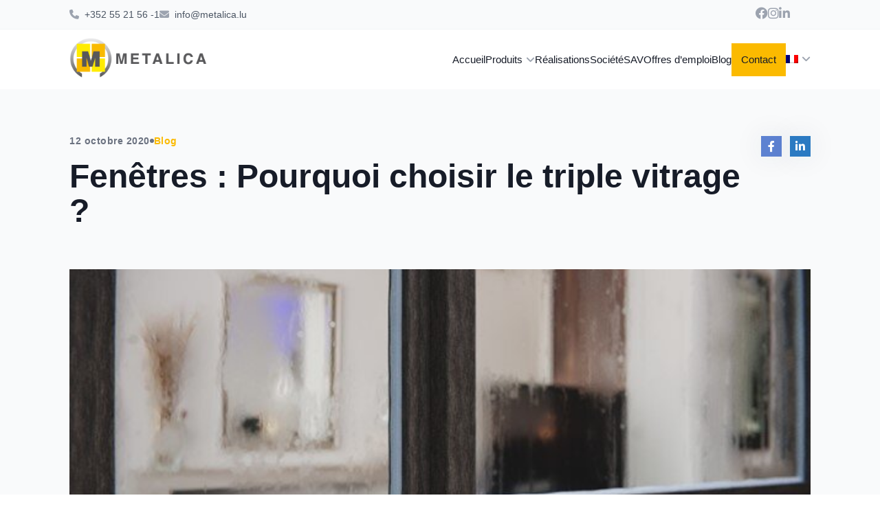

--- FILE ---
content_type: text/html; charset=UTF-8
request_url: https://metalica.lu/fenetres-triple-vitrage/
body_size: 34632
content:
<!doctype html><html ><head><script data-no-optimize="1">var litespeed_docref=sessionStorage.getItem("litespeed_docref");litespeed_docref&&(Object.defineProperty(document,"referrer",{get:function(){return litespeed_docref}}),sessionStorage.removeItem("litespeed_docref"));</script> <meta charset="UTF-8"><meta name="viewport" content="width=device-width, initial-scale=1"><link rel="profile" href="//gmpg.org/xfn/11"> <script class="_iub_cs_skip" type="litespeed/javascript">var _iub=_iub||{};_iub.csConfiguration=_iub.csConfiguration||{};_iub.csConfiguration.siteId="3855890";_iub.csConfiguration.cookiePolicyId="77493795"</script> <script class="_iub_cs_skip" type="litespeed/javascript" data-src="https://cs.iubenda.com/autoblocking/3855890.js" fetchpriority="low"></script> <meta name='robots' content='index, follow, max-image-preview:large, max-snippet:-1, max-video-preview:-1' /><title>Fenêtres : Pourquoi choisir le triple vitrage ? - Metalica</title><meta name="description" content="Découvrez les caractéristiques du triple vitrage pour votre habitation et l&#039;avis de Metalica pour vous aider dans votre choix !" /><link rel="canonical" href="https://metalica.lu/fenetres-triple-vitrage/" /><meta property="og:locale" content="fr_FR" /><meta property="og:type" content="article" /><meta property="og:title" content="Fenêtres : Pourquoi choisir le triple vitrage ?" /><meta property="og:description" content="Découvrez les caractéristiques du triple vitrage pour votre habitation et l&#039;avis de Metalica pour vous aider dans votre choix !" /><meta property="og:url" content="https://metalica.lu/fenetres-triple-vitrage/" /><meta property="og:site_name" content="Metalica" /><meta property="article:publisher" content="https://www.facebook.com/metalicahome/" /><meta property="article:published_time" content="2020-10-12T07:04:04+00:00" /><meta property="article:modified_time" content="2024-12-05T10:42:23+00:00" /><meta property="og:image" content="https://metalica.lu/wp-content/uploads/2023/09/fenetre-triple-vitrage.jpg" /><meta property="og:image:width" content="602" /><meta property="og:image:height" content="339" /><meta property="og:image:type" content="image/jpeg" /><meta name="author" content="cesar" /><meta name="twitter:card" content="summary_large_image" /><meta name="twitter:label1" content="Écrit par" /><meta name="twitter:data1" content="cesar" /><meta name="twitter:label2" content="Durée de lecture estimée" /><meta name="twitter:data2" content="4 minutes" /> <script type="application/ld+json" class="yoast-schema-graph">{"@context":"https://schema.org","@graph":[{"@type":"Article","@id":"https://metalica.lu/fenetres-triple-vitrage/#article","isPartOf":{"@id":"https://metalica.lu/fenetres-triple-vitrage/"},"author":{"name":"cesar","@id":"https://metalica.lu/#/schema/person/3d133e88d4fb25ee9eb65989620999fb"},"headline":"Fenêtres : Pourquoi choisir le triple vitrage ?","datePublished":"2020-10-12T07:04:04+00:00","dateModified":"2024-12-05T10:42:23+00:00","mainEntityOfPage":{"@id":"https://metalica.lu/fenetres-triple-vitrage/"},"wordCount":803,"commentCount":0,"publisher":{"@id":"https://metalica.lu/#organization"},"image":{"@id":"https://metalica.lu/fenetres-triple-vitrage/#primaryimage"},"thumbnailUrl":"https://metalica.lu/wp-content/uploads/2023/09/fenetre-triple-vitrage.jpg","articleSection":["Blog"],"inLanguage":"fr-FR","potentialAction":[{"@type":"CommentAction","name":"Comment","target":["https://metalica.lu/fenetres-triple-vitrage/#respond"]}]},{"@type":"WebPage","@id":"https://metalica.lu/fenetres-triple-vitrage/","url":"https://metalica.lu/fenetres-triple-vitrage/","name":"Fenêtres : Pourquoi choisir le triple vitrage ? - Metalica","isPartOf":{"@id":"https://metalica.lu/#website"},"primaryImageOfPage":{"@id":"https://metalica.lu/fenetres-triple-vitrage/#primaryimage"},"image":{"@id":"https://metalica.lu/fenetres-triple-vitrage/#primaryimage"},"thumbnailUrl":"https://metalica.lu/wp-content/uploads/2023/09/fenetre-triple-vitrage.jpg","datePublished":"2020-10-12T07:04:04+00:00","dateModified":"2024-12-05T10:42:23+00:00","description":"Découvrez les caractéristiques du triple vitrage pour votre habitation et l'avis de Metalica pour vous aider dans votre choix !","breadcrumb":{"@id":"https://metalica.lu/fenetres-triple-vitrage/#breadcrumb"},"inLanguage":"fr-FR","potentialAction":[{"@type":"ReadAction","target":["https://metalica.lu/fenetres-triple-vitrage/"]}]},{"@type":"ImageObject","inLanguage":"fr-FR","@id":"https://metalica.lu/fenetres-triple-vitrage/#primaryimage","url":"https://metalica.lu/wp-content/uploads/2023/09/fenetre-triple-vitrage.jpg","contentUrl":"https://metalica.lu/wp-content/uploads/2023/09/fenetre-triple-vitrage.jpg","width":602,"height":339},{"@type":"BreadcrumbList","@id":"https://metalica.lu/fenetres-triple-vitrage/#breadcrumb","itemListElement":[{"@type":"ListItem","position":1,"name":"Accueil","item":"https://metalica.lu/"},{"@type":"ListItem","position":2,"name":"Blog","item":"https://metalica.lu/blog/"},{"@type":"ListItem","position":3,"name":"Fenêtres : Pourquoi choisir le triple vitrage ?"}]},{"@type":"WebSite","@id":"https://metalica.lu/#website","url":"https://metalica.lu/","name":"Metalica","description":"","publisher":{"@id":"https://metalica.lu/#organization"},"potentialAction":[{"@type":"SearchAction","target":{"@type":"EntryPoint","urlTemplate":"https://metalica.lu/?s={search_term_string}"},"query-input":{"@type":"PropertyValueSpecification","valueRequired":true,"valueName":"search_term_string"}}],"inLanguage":"fr-FR"},{"@type":"Organization","@id":"https://metalica.lu/#organization","name":"Metalica","url":"https://metalica.lu/","logo":{"@type":"ImageObject","inLanguage":"fr-FR","@id":"https://metalica.lu/#/schema/logo/image/","url":"https://metalica.lu/wp-content/uploads/2024/05/site-logo.png","contentUrl":"https://metalica.lu/wp-content/uploads/2024/05/site-logo.png","width":238,"height":62,"caption":"Metalica"},"image":{"@id":"https://metalica.lu/#/schema/logo/image/"},"sameAs":["https://www.facebook.com/metalicahome/"]},{"@type":"Person","@id":"https://metalica.lu/#/schema/person/3d133e88d4fb25ee9eb65989620999fb","name":"cesar","image":{"@type":"ImageObject","inLanguage":"fr-FR","@id":"https://metalica.lu/#/schema/person/image/","url":"https://metalica.lu/wp-content/litespeed/avatar/555f6236e9abb0f6afd90e335c883c9f.jpg?ver=1768004619","contentUrl":"https://metalica.lu/wp-content/litespeed/avatar/555f6236e9abb0f6afd90e335c883c9f.jpg?ver=1768004619","caption":"cesar"},"url":"https://metalica.lu/author/cesar/"}]}</script> <link rel='dns-prefetch' href='//cdn.iubenda.com' /><link rel='dns-prefetch' href='//cdnjs.cloudflare.com' /><link rel='dns-prefetch' href='//cdn.jsdelivr.net' /><link rel='dns-prefetch' href='//fonts.googleapis.com' /><link rel="alternate" type="application/rss+xml" title="Metalica &raquo; Fenêtres : Pourquoi choisir le triple vitrage ? Flux des commentaires" href="https://metalica.lu/fenetres-triple-vitrage/feed/" /><style type="text/css">.brave_popup{display:none}</style><script data-no-optimize="1">var brave_popup_data = {}; var bravepop_emailValidation=false; var brave_popup_videos = {};  var brave_popup_formData = {};var brave_popup_adminUser = false; var brave_popup_pageInfo = {"type":"single","pageID":2778,"singleType":"post"};  var bravepop_emailSuggestions={};</script><link rel="alternate" title="oEmbed (JSON)" type="application/json+oembed" href="https://metalica.lu/wp-json/oembed/1.0/embed?url=https%3A%2F%2Fmetalica.lu%2Ffenetres-triple-vitrage%2F" /><link rel="alternate" title="oEmbed (XML)" type="text/xml+oembed" href="https://metalica.lu/wp-json/oembed/1.0/embed?url=https%3A%2F%2Fmetalica.lu%2Ffenetres-triple-vitrage%2F&#038;format=xml" /><style id='wp-img-auto-sizes-contain-inline-css' type='text/css'>img:is([sizes=auto i],[sizes^="auto," i]){contain-intrinsic-size:3000px 1500px}
/*# sourceURL=wp-img-auto-sizes-contain-inline-css */</style><style id="litespeed-ccss">ul{box-sizing:border-box}:root{--wp-block-synced-color:#7a00df;--wp-block-synced-color--rgb:122,0,223;--wp-bound-block-color:var(--wp-block-synced-color);--wp-editor-canvas-background:#ddd;--wp-admin-theme-color:#007cba;--wp-admin-theme-color--rgb:0,124,186;--wp-admin-theme-color-darker-10:#006ba1;--wp-admin-theme-color-darker-10--rgb:0,107,160.5;--wp-admin-theme-color-darker-20:#005a87;--wp-admin-theme-color-darker-20--rgb:0,90,135;--wp-admin-border-width-focus:2px}:root{--wp--preset--font-size--normal:16px;--wp--preset--font-size--huge:42px}:root{--wp--preset--aspect-ratio--square:1;--wp--preset--aspect-ratio--4-3:4/3;--wp--preset--aspect-ratio--3-4:3/4;--wp--preset--aspect-ratio--3-2:3/2;--wp--preset--aspect-ratio--2-3:2/3;--wp--preset--aspect-ratio--16-9:16/9;--wp--preset--aspect-ratio--9-16:9/16;--wp--preset--color--black:#000000;--wp--preset--color--cyan-bluish-gray:#abb8c3;--wp--preset--color--white:#ffffff;--wp--preset--color--pale-pink:#f78da7;--wp--preset--color--vivid-red:#cf2e2e;--wp--preset--color--luminous-vivid-orange:#ff6900;--wp--preset--color--luminous-vivid-amber:#fcb900;--wp--preset--color--light-green-cyan:#7bdcb5;--wp--preset--color--vivid-green-cyan:#00d084;--wp--preset--color--pale-cyan-blue:#8ed1fc;--wp--preset--color--vivid-cyan-blue:#0693e3;--wp--preset--color--vivid-purple:#9b51e0;--wp--preset--gradient--vivid-cyan-blue-to-vivid-purple:linear-gradient(135deg,rgb(6,147,227) 0%,rgb(155,81,224) 100%);--wp--preset--gradient--light-green-cyan-to-vivid-green-cyan:linear-gradient(135deg,rgb(122,220,180) 0%,rgb(0,208,130) 100%);--wp--preset--gradient--luminous-vivid-amber-to-luminous-vivid-orange:linear-gradient(135deg,rgb(252,185,0) 0%,rgb(255,105,0) 100%);--wp--preset--gradient--luminous-vivid-orange-to-vivid-red:linear-gradient(135deg,rgb(255,105,0) 0%,rgb(207,46,46) 100%);--wp--preset--gradient--very-light-gray-to-cyan-bluish-gray:linear-gradient(135deg,rgb(238,238,238) 0%,rgb(169,184,195) 100%);--wp--preset--gradient--cool-to-warm-spectrum:linear-gradient(135deg,rgb(74,234,220) 0%,rgb(151,120,209) 20%,rgb(207,42,186) 40%,rgb(238,44,130) 60%,rgb(251,105,98) 80%,rgb(254,248,76) 100%);--wp--preset--gradient--blush-light-purple:linear-gradient(135deg,rgb(255,206,236) 0%,rgb(152,150,240) 100%);--wp--preset--gradient--blush-bordeaux:linear-gradient(135deg,rgb(254,205,165) 0%,rgb(254,45,45) 50%,rgb(107,0,62) 100%);--wp--preset--gradient--luminous-dusk:linear-gradient(135deg,rgb(255,203,112) 0%,rgb(199,81,192) 50%,rgb(65,88,208) 100%);--wp--preset--gradient--pale-ocean:linear-gradient(135deg,rgb(255,245,203) 0%,rgb(182,227,212) 50%,rgb(51,167,181) 100%);--wp--preset--gradient--electric-grass:linear-gradient(135deg,rgb(202,248,128) 0%,rgb(113,206,126) 100%);--wp--preset--gradient--midnight:linear-gradient(135deg,rgb(2,3,129) 0%,rgb(40,116,252) 100%);--wp--preset--font-size--small:13px;--wp--preset--font-size--medium:20px;--wp--preset--font-size--large:36px;--wp--preset--font-size--x-large:42px;--wp--preset--spacing--20:0.44rem;--wp--preset--spacing--30:0.67rem;--wp--preset--spacing--40:1rem;--wp--preset--spacing--50:1.5rem;--wp--preset--spacing--60:2.25rem;--wp--preset--spacing--70:3.38rem;--wp--preset--spacing--80:5.06rem;--wp--preset--shadow--natural:6px 6px 9px rgba(0, 0, 0, 0.2);--wp--preset--shadow--deep:12px 12px 50px rgba(0, 0, 0, 0.4);--wp--preset--shadow--sharp:6px 6px 0px rgba(0, 0, 0, 0.2);--wp--preset--shadow--outlined:6px 6px 0px -3px rgb(255, 255, 255), 6px 6px rgb(0, 0, 0);--wp--preset--shadow--crisp:6px 6px 0px rgb(0, 0, 0)}:root{--wp-admin-theme-color:#3858e9;--wp-admin-theme-color--rgb:56,88,233;--wp-admin-theme-color-darker-10:#2145e6;--wp-admin-theme-color-darker-10--rgb:33.0384615385,68.7307692308,230.4615384615;--wp-admin-theme-color-darker-20:#183ad6;--wp-admin-theme-color-darker-20--rgb:23.6923076923,58.1538461538,214.3076923077;--wp-admin-border-width-focus:2px}:root{--wp-block-synced-color:#7a00df;--wp-block-synced-color--rgb:122,0,223;--wp-bound-block-color:var(--wp-block-synced-color);--wp-editor-canvas-background:#ddd;--wp-admin-theme-color:#007cba;--wp-admin-theme-color--rgb:0,124,186;--wp-admin-theme-color-darker-10:#006ba1;--wp-admin-theme-color-darker-10--rgb:0,107,160.5;--wp-admin-theme-color-darker-20:#005a87;--wp-admin-theme-color-darker-20--rgb:0,90,135;--wp-admin-border-width-focus:2px}.wpml-ls-legacy-dropdown{width:15.5em;max-width:100%}.wpml-ls-legacy-dropdown>ul{position:relative;padding:0;margin:0!important;list-style-type:none}.wpml-ls-legacy-dropdown a{display:block;text-decoration:none;color:#444;border:1px solid #cdcdcd;background-color:#fff;padding:5px 10px;line-height:1}.wpml-ls-statics-shortcode_actions{background-color:#fff}.wpml-ls-statics-shortcode_actions,.wpml-ls-statics-shortcode_actions a{border-color:#fff}.wpml-ls-menu-item .wpml-ls-flag{display:inline;vertical-align:baseline}ul .wpml-ls-menu-item a{display:flex;align-items:center}*{padding:0;margin:0;box-sizing:border-box}body{font-family:"Open Sans",sans-serif}@media screen and (min-width:320px){.container{max-width:100%;padding:0 24px}}@media screen and (min-width:768px){.container{max-width:100%;padding:0 40px}}@media screen and (min-width:992px){.container{max-width:1108px;padding:0 15px}}.container{width:100%;margin:0 auto}#metalica-header-top{background:#F9FAFB;border-bottom:1px solid #F3F4F6;padding:10px 0;position:relative;z-index:999}#metalica-header-top .metalica_topbar_main{display:flex;justify-content:space-between;align-items:center}#metalica-header-top .metalica_topbar_main .details_top_header{display:flex;gap:26px}#metalica-header-top .metalica_topbar_main a{text-decoration:none;font-weight:400;font-size:14px;line-height:22px;color:#4B5563}#metalica-header-top .metalica_topbar_main .details_top_header .metalica-topbar-item a i{padding-right:8px;color:#9CA3AF}#metalica-header-top .metalica_topbar_main .metalica-topbar-right .topbar_social_icon{display:flex;align-items:center;gap:24px;list-style:none}#metalica-header-top .metalica_topbar_main .metalica-topbar-right .topbar_social_icon li a i.fa-brands{font-size:18px}#metalica-header-top .metalica_topbar_main .metalica-topbar-right .topbar_social_icon li a{text-decoration:none;color:#9CA3AF;background:#fff0;border:none;padding:0}.wpml-ls-legacy-dropdown{width:100%!important}.wpml-ls-statics-shortcode_actions{background-color:transparent!important}.wpml-ls-legacy-dropdown a{display:block;text-decoration:none}.site-header-lang{padding-right:15px}.metalica-header-main{padding:12px 0}.metalica-header-main .metalic_header_row{display:flex;justify-content:space-between;align-items:center}.metalica-header-main .metalic_header_row .metalica-header-branding a{text-decoration:none;display:block}.metalica-header-main .metalica-header-navigation .metalica-main-menu{display:flex;gap:18px;align-items:center;list-style:none;padding-right:0}.metalica-header-main .metalica-header-navigation .metalica-main-menu .menu-item{position:relative}.metalica-header-main .metalica-header-navigation .metalica-main-menu .menu-item a{text-decoration:none;font-weight:400;font-size:15px;line-height:20px;color:#171C28}.metalica-header-main .metalica-header-navigation .metalica-main-menu .menu-item.menu-item-has-children>a>i.fa-angle-down{display:inline!important}.metalica-header-main .metalica-header-navigation .metalica-main-menu .menu-item i.fa-angle-down{display:none!important}.header_contact_button{padding:14px;background-color:#FBBA00;text-decoration:none;font-weight:400;font-size:15px;line-height:20px;display:flex;align-items:center;color:#171C28}.metalica-header-main .metalica-header-navigation .metalica-main-menu .menu-item-has-children .sub-menu li{padding:10px 14px;list-style:none;border-bottom:1px solid #F3F4F6}.metalica-header-main .metalica-header-navigation .metalica-main-menu .menu-item-has-children .sub-menu li:first-child{padding-top:20px}.metalica-header-main .metalica-header-navigation .metalica-main-menu .menu-item-has-children .sub-menu li:last-child{border-bottom:unset}@media (max-width:992px){.metalica-header-main .metalica-header-navigation .metalica-main-menu{padding-right:40px}.metalica-header-main .metalica-header-navigation .metalica-main-menu .menu-item a{display:flex;justify-content:space-between;align-items:center}.metalica-header-main .metalica-header-navigation .metalica-main-menu .menu-item a i{width:100px;text-align:end}}.metalica-header-main .metalica-header-navigation .metalica-main-menu .menu-item-has-children .drop_down_arrow{vertical-align:middle;padding-left:5px;color:#9CA3AF}.metalica-humburger-logo{display:none}.mobile_contact_button{display:none}.footer_social_icon_fb{background-color:#5D82D1}.footer_social_icon_in{background-color:#2B7AC2}@media screen and (min-width:992px){.metalica-header-main .metalica-header-navigation .metalica-main-menu .menu-item-has-children .sub-menu{position:absolute;background:#fff;box-shadow:0 20px 50px rgb(0 0 0/.1);border:1px solid #F3F4F6;top:100%;left:-50%;margin-top:0;margin-bottom:0;min-width:160px;z-index:99;visibility:hidden;opacity:0;list-style:none;transform:scaleY(0);clip:rect(1px,1px,1px,1px);transform-origin:0 0 0}.metalica-header-main .metalica-header-navigation .metalica-main-menu .menu-item-has-children .sub-menu .nested-sub-menu{left:100%;top:0}}@media screen and (max-width:992px){h1{font-size:44px!important;line-height:48px!important}.metalica-header-main .metalica-header-navigation .metalica-main-menu .menu-item-has-children .sub-menu{display:none}.metalica-main-menu{display:inherit!important}.nested-sub-menu{display:none}.metalica-humburger-logo{display:block}.mobile_contact_button{display:block}.metalica-mobile_icon{display:flex;align-items:center;gap:20px}.metalica-navigation-mobile-menu{position:fixed;background:#fff;left:0;height:100vh;top:-1000px;bottom:auto;display:inline-block;z-index:99;width:100%;padding:30px 10px;opacity:0;max-height:calc(100vh - 170px);overflow:auto}.metalica-navigation-mobile-menu .metalica-main-menu .menu-item:not(:last-child){padding:12px 0;border-bottom:1px solid #F3F4F6}.metalica-navigation-mobile-menu .metalica-main-menu .menu-item-has-children .sub-menu .menu-item{border-bottom:none}.metalica-navigation-mobile-menu .metalica-main-menu .header_contact_button{display:none}.metalica-humburger-logo .bar1,.metalica-humburger-logo .bar3,.metalica-humburger-logo .bar2{width:28px;height:4px;background-color:#9CA3AF;margin:6px 0;border-radius:5px}}@media screen and (max-width:767px){h1{font-size:40px!important;line-height:48px!important}#metalica-header-top .metalica_topbar_main .details_top_header .metalica-topbar-item .metalica-topbar-item-text{display:none}.mobile_contact_button{display:none}.metalica-navigation-mobile-menu .metalica-main-menu .header_contact_button{display:block}}@media screen and (max-width:428px){#metalica-header-top .metalica_topbar_main{gap:20px}#metalica-header-top .metalica_topbar_main .details_top_header{gap:20px}#metalica-header-top .metalica_topbar_main .metalica-topbar-right .topbar_social_icon{gap:15px}#metalica-header-top .metalica_topbar_main .metalica-topbar-right .topbar_social_icon li a i.fa-brands{font-size:16px}}h1{font-weight:700;font-size:48px;line-height:50px;color:#171C28}.primary_color{color:rgb(251 186 0)!important}.mb-24{margin-bottom:24px}.mb-20{margin-bottom:20px}.pb-4{padding-bottom:4px}.blog_article_single .blog_article_single_content p{font-weight:400;font-size:16px;line-height:24px;color:#374151;margin-bottom:24px}.blog_article_single .blog_article_single_wrapper p a{color:#FBBA00;font-weight:500}:focus-visible{outline:none!important}.blog_article_content{padding:68px 0 60px;background-color:#F9FAFB;border-bottom:1px solid #E5E7EB}.blog_article_content .blog_article_titlebar{display:flex;justify-content:space-between}.blog_article_content .blog_article_titlebar .titlebar_left .article_titlebar_top{display:flex;align-items:center;gap:14px}.blog_article_content .blog_article_titlebar .titlebar_left .article_titlebar_top span{font-weight:700;font-size:14px;line-height:14px;letter-spacing:.5px;color:#6B7280}.blog_article_content .blog_article_titlebar .titlebar_left .article_titlebar_top .small_dot{width:6px;height:6px;background-color:#6B7280;border-radius:50%;display:inline-block}.blog_article_content .blog_article_titlebar .titlebar_right .post_content_share{display:flex;align-items:center;margin:0-6px}.blog_article_content .blog_article_titlebar .titlebar_right .post_content_share .social_share{margin:0 6px}.blog_article_content .blog_article_titlebar .titlebar_right .post_content_share .social_share_icon{width:30px;height:30px;display:flex;justify-content:center;align-items:center;box-shadow:0 0 40.7453px rgb(29 58 83/.1);color:#fff;text-decoration:none}.blog_article_content .blog_article_single{padding-top:60px}.blog_article_content .blog_article_single .blog_article_thumbnail{position:relative;padding-bottom:38%;margin-bottom:40px}.blog_article_content .blog_article_single .blog_article_thumbnail img{position:absolute;top:0;right:0;left:0;bottom:0;width:100%;height:100%;object-fit:cover}.pum-content.popmake-content{padding:14px 0}@media screen and (max-width:767px){.blog_article_content .blog_article_titlebar{flex-wrap:wrap}.blog_article_content .blog_article_titlebar .titlebar_left{flex:0 0 100%;max-width:100%;order:2}.blog_article_content .blog_article_titlebar .titlebar_right{flex:0 0 100%;max-width:100%;order:1;margin-bottom:23px}.blog_article_content .blog_article_single .blog_article_thumbnail{padding-bottom:63%}}.blog_article_content a{color:#000}.metalica-header-branding-inner{width:200px;height:auto}.metalica-header-branding-inner img{width:100%;height:auto}.fa-brands,.fa-solid{-moz-osx-font-smoothing:grayscale;-webkit-font-smoothing:antialiased;display:var(--fa-display,inline-block);font-style:normal;font-variant:normal;line-height:1;text-rendering:auto}.fa-solid{font-family:"Font Awesome 6 Free"}.fa-brands{font-family:"Font Awesome 6 Brands"}.fa-phone:before{content:""}.fa-envelope:before{content:""}.fa-angle-down:before{content:""}:host,:root{--fa-style-family-brands:"Font Awesome 6 Brands";--fa-font-brands:normal 400 1em/1 "Font Awesome 6 Brands"}.fa-brands{font-weight:400}.fa-linkedin-in:before{content:""}.fa-facebook-f:before{content:""}.fa-instagram:before{content:""}.fa-facebook:before{content:""}:host,:root{--fa-font-regular:normal 400 1em/1 "Font Awesome 6 Free"}:host,:root{--fa-style-family-classic:"Font Awesome 6 Free";--fa-font-solid:normal 900 1em/1 "Font Awesome 6 Free"}.fa-solid{font-weight:900}.pum-container,.pum-content,.pum-content+.pum-close,.pum-overlay{background:0 0;border:none;bottom:auto;clear:none;float:none;font-family:inherit;font-size:medium;font-style:normal;font-weight:400;height:auto;left:auto;letter-spacing:normal;line-height:normal;max-height:none;max-width:none;min-height:0;min-width:0;overflow:visible;position:static;right:auto;text-align:left;text-decoration:none;text-indent:0;text-transform:none;top:auto;visibility:visible;white-space:normal;width:auto;z-index:auto}.pum-content{position:relative;z-index:1}.pum-overlay{position:fixed}.pum-overlay{height:100%;width:100%;top:0;left:0;right:0;bottom:0;z-index:1999999999;overflow:initial;display:none}.pum-overlay,.pum-overlay *,.pum-overlay :after,.pum-overlay :before,.pum-overlay:after,.pum-overlay:before{box-sizing:border-box}.pum-container{top:100px;position:absolute;margin-bottom:3em;z-index:1999999999}.pum-container.pum-responsive{left:50%;margin-left:-47.5%;width:95%;height:auto;overflow:visible}@media only screen and (min-width:1024px){.pum-container.pum-responsive.pum-responsive-medium{margin-left:-30%;width:60%}}.pum-container .pum-content+.pum-close{text-decoration:none;text-align:center;line-height:1;position:absolute;min-width:1em;z-index:2;background-color:#fff0}.pum-theme-1273,.pum-theme-lightbox{background-color:#fff0}.pum-theme-1273 .pum-container,.pum-theme-lightbox .pum-container{padding:18px;border-radius:3px;border:6px solid #f9ba00;box-shadow:0 0 30px 0#fff0;background-color:rgb(255 255 255/1)}.pum-theme-1273 .pum-content,.pum-theme-lightbox .pum-content{color:#374151;font-family:Open Sans;font-weight:400}.pum-theme-1273 .pum-content+.pum-close,.pum-theme-lightbox .pum-content+.pum-close{position:absolute;height:26px;width:26px;left:auto;right:-13px;bottom:auto;top:-13px;padding:0;color:#f9ba00;font-family:Arial;font-weight:700;font-size:16px;line-height:24px;border:2px none #fff;border-radius:26px;box-shadow:0 0 15px 1px #fff0;text-shadow:0 0 0#fff0;background-color:rgb(0 0 0/1)}#metalica-header-top{background:#f9fafb}#metalica-header{background:#fff0}#bravepop_element_tooltip{max-width:300px;background-color:rgb(0 0 0/.85);color:#fff;text-align:center;border-radius:3px;position:fixed;z-index:9999999999;font-family:sans-serif;font-size:11px;font-weight:600;width:auto;padding:5px 12px}#bravepop_element_tooltip:empty{display:none}#bravepop_element_tooltip:after{content:"";position:absolute;border:5px solid #fff0;border-top-color:rgb(0 0 0/.85);left:auto;right:-10px;top:calc(50% - 5px)}#bravepop_element_lightbox{position:fixed;top:0;left:0;z-index:999999999999999;width:100vw;height:100vh;display:none}#bravepop_element_lightbox_content{width:auto;text-align:center;position:absolute;transform:translateY(-50%);left:0;right:0;top:50%;margin:70px auto 0;visibility:hidden;opacity:0}#bravepop_element_lightbox_close{position:fixed;right:0;padding:40px;opacity:.5;font-size:24px;font-family:sans-serif;color:#fff}#bravepop_element_lightbox_close:after{content:"✖"}</style><link rel="preload" data-asynced="1" data-optimized="2" as="style" onload="this.onload=null;this.rel='stylesheet'" href="https://metalica.lu/wp-content/litespeed/ucss/6440030210878d663aeb6c1e290d4db6.css?ver=44cb1" /><script data-optimized="1" type="litespeed/javascript" data-src="https://metalica.lu/wp-content/plugins/litespeed-cache/assets/js/css_async.min.js"></script><link rel="preload" as="image" href="https://metalica.lu/wp-content/uploads/2024/05/metalica-logo-0-01.png"><link rel="preload" as="image" href="https://metalica.lu/wp-content/uploads/2023/07/footerimg2.png"><link rel="preload" as="image" href="https://metalica.lu/wp-content/uploads/2024/05/metalica-logo-0-01.png"><style id='wp-block-image-inline-css' type='text/css'>.wp-block-image>a,.wp-block-image>figure>a{display:inline-block}.wp-block-image img{box-sizing:border-box;height:auto;max-width:100%;vertical-align:bottom}@media not (prefers-reduced-motion){.wp-block-image img.hide{visibility:hidden}.wp-block-image img.show{animation:show-content-image .4s}}.wp-block-image[style*=border-radius] img,.wp-block-image[style*=border-radius]>a{border-radius:inherit}.wp-block-image.has-custom-border img{box-sizing:border-box}.wp-block-image.aligncenter{text-align:center}.wp-block-image.alignfull>a,.wp-block-image.alignwide>a{width:100%}.wp-block-image.alignfull img,.wp-block-image.alignwide img{height:auto;width:100%}.wp-block-image .aligncenter,.wp-block-image .alignleft,.wp-block-image .alignright,.wp-block-image.aligncenter,.wp-block-image.alignleft,.wp-block-image.alignright{display:table}.wp-block-image .aligncenter>figcaption,.wp-block-image .alignleft>figcaption,.wp-block-image .alignright>figcaption,.wp-block-image.aligncenter>figcaption,.wp-block-image.alignleft>figcaption,.wp-block-image.alignright>figcaption{caption-side:bottom;display:table-caption}.wp-block-image .alignleft{float:left;margin:.5em 1em .5em 0}.wp-block-image .alignright{float:right;margin:.5em 0 .5em 1em}.wp-block-image .aligncenter{margin-left:auto;margin-right:auto}.wp-block-image :where(figcaption){margin-bottom:1em;margin-top:.5em}.wp-block-image.is-style-circle-mask img{border-radius:9999px}@supports ((-webkit-mask-image:none) or (mask-image:none)) or (-webkit-mask-image:none){.wp-block-image.is-style-circle-mask img{border-radius:0;-webkit-mask-image:url('data:image/svg+xml;utf8,<svg viewBox="0 0 100 100" xmlns="http://www.w3.org/2000/svg"><circle cx="50" cy="50" r="50"/></svg>');mask-image:url('data:image/svg+xml;utf8,<svg viewBox="0 0 100 100" xmlns="http://www.w3.org/2000/svg"><circle cx="50" cy="50" r="50"/></svg>');mask-mode:alpha;-webkit-mask-position:center;mask-position:center;-webkit-mask-repeat:no-repeat;mask-repeat:no-repeat;-webkit-mask-size:contain;mask-size:contain}}:root :where(.wp-block-image.is-style-rounded img,.wp-block-image .is-style-rounded img){border-radius:9999px}.wp-block-image figure{margin:0}.wp-lightbox-container{display:flex;flex-direction:column;position:relative}.wp-lightbox-container img{cursor:zoom-in}.wp-lightbox-container img:hover+button{opacity:1}.wp-lightbox-container button{align-items:center;backdrop-filter:blur(16px) saturate(180%);background-color:#5a5a5a40;border:none;border-radius:4px;cursor:zoom-in;display:flex;height:20px;justify-content:center;opacity:0;padding:0;position:absolute;right:16px;text-align:center;top:16px;width:20px;z-index:100}@media not (prefers-reduced-motion){.wp-lightbox-container button{transition:opacity .2s ease}}.wp-lightbox-container button:focus-visible{outline:3px auto #5a5a5a40;outline:3px auto -webkit-focus-ring-color;outline-offset:3px}.wp-lightbox-container button:hover{cursor:pointer;opacity:1}.wp-lightbox-container button:focus{opacity:1}.wp-lightbox-container button:focus,.wp-lightbox-container button:hover,.wp-lightbox-container button:not(:hover):not(:active):not(.has-background){background-color:#5a5a5a40;border:none}.wp-lightbox-overlay{box-sizing:border-box;cursor:zoom-out;height:100vh;left:0;overflow:hidden;position:fixed;top:0;visibility:hidden;width:100%;z-index:100000}.wp-lightbox-overlay .close-button{align-items:center;cursor:pointer;display:flex;justify-content:center;min-height:40px;min-width:40px;padding:0;position:absolute;right:calc(env(safe-area-inset-right) + 16px);top:calc(env(safe-area-inset-top) + 16px);z-index:5000000}.wp-lightbox-overlay .close-button:focus,.wp-lightbox-overlay .close-button:hover,.wp-lightbox-overlay .close-button:not(:hover):not(:active):not(.has-background){background:none;border:none}.wp-lightbox-overlay .lightbox-image-container{height:var(--wp--lightbox-container-height);left:50%;overflow:hidden;position:absolute;top:50%;transform:translate(-50%,-50%);transform-origin:top left;width:var(--wp--lightbox-container-width);z-index:9999999999}.wp-lightbox-overlay .wp-block-image{align-items:center;box-sizing:border-box;display:flex;height:100%;justify-content:center;margin:0;position:relative;transform-origin:0 0;width:100%;z-index:3000000}.wp-lightbox-overlay .wp-block-image img{height:var(--wp--lightbox-image-height);min-height:var(--wp--lightbox-image-height);min-width:var(--wp--lightbox-image-width);width:var(--wp--lightbox-image-width)}.wp-lightbox-overlay .wp-block-image figcaption{display:none}.wp-lightbox-overlay button{background:none;border:none}.wp-lightbox-overlay .scrim{background-color:#fff;height:100%;opacity:.9;position:absolute;width:100%;z-index:2000000}.wp-lightbox-overlay.active{visibility:visible}@media not (prefers-reduced-motion){.wp-lightbox-overlay.active{animation:turn-on-visibility .25s both}.wp-lightbox-overlay.active img{animation:turn-on-visibility .35s both}.wp-lightbox-overlay.show-closing-animation:not(.active){animation:turn-off-visibility .35s both}.wp-lightbox-overlay.show-closing-animation:not(.active) img{animation:turn-off-visibility .25s both}.wp-lightbox-overlay.zoom.active{animation:none;opacity:1;visibility:visible}.wp-lightbox-overlay.zoom.active .lightbox-image-container{animation:lightbox-zoom-in .4s}.wp-lightbox-overlay.zoom.active .lightbox-image-container img{animation:none}.wp-lightbox-overlay.zoom.active .scrim{animation:turn-on-visibility .4s forwards}.wp-lightbox-overlay.zoom.show-closing-animation:not(.active){animation:none}.wp-lightbox-overlay.zoom.show-closing-animation:not(.active) .lightbox-image-container{animation:lightbox-zoom-out .4s}.wp-lightbox-overlay.zoom.show-closing-animation:not(.active) .lightbox-image-container img{animation:none}.wp-lightbox-overlay.zoom.show-closing-animation:not(.active) .scrim{animation:turn-off-visibility .4s forwards}}@keyframes show-content-image{0%{visibility:hidden}99%{visibility:hidden}to{visibility:visible}}@keyframes turn-on-visibility{0%{opacity:0}to{opacity:1}}@keyframes turn-off-visibility{0%{opacity:1;visibility:visible}99%{opacity:0;visibility:visible}to{opacity:0;visibility:hidden}}@keyframes lightbox-zoom-in{0%{transform:translate(calc((-100vw + var(--wp--lightbox-scrollbar-width))/2 + var(--wp--lightbox-initial-left-position)),calc(-50vh + var(--wp--lightbox-initial-top-position))) scale(var(--wp--lightbox-scale))}to{transform:translate(-50%,-50%) scale(1)}}@keyframes lightbox-zoom-out{0%{transform:translate(-50%,-50%) scale(1);visibility:visible}99%{visibility:visible}to{transform:translate(calc((-100vw + var(--wp--lightbox-scrollbar-width))/2 + var(--wp--lightbox-initial-left-position)),calc(-50vh + var(--wp--lightbox-initial-top-position))) scale(var(--wp--lightbox-scale));visibility:hidden}}
/*# sourceURL=https://metalica.lu/wp-includes/blocks/image/style.min.css */</style><style id='wp-block-paragraph-inline-css' type='text/css'>.is-small-text{font-size:.875em}.is-regular-text{font-size:1em}.is-large-text{font-size:2.25em}.is-larger-text{font-size:3em}.has-drop-cap:not(:focus):first-letter{float:left;font-size:8.4em;font-style:normal;font-weight:100;line-height:.68;margin:.05em .1em 0 0;text-transform:uppercase}body.rtl .has-drop-cap:not(:focus):first-letter{float:none;margin-left:.1em}p.has-drop-cap.has-background{overflow:hidden}:root :where(p.has-background){padding:1.25em 2.375em}:where(p.has-text-color:not(.has-link-color)) a{color:inherit}p.has-text-align-left[style*="writing-mode:vertical-lr"],p.has-text-align-right[style*="writing-mode:vertical-rl"]{rotate:180deg}
/*# sourceURL=https://metalica.lu/wp-includes/blocks/paragraph/style.min.css */</style><style id='global-styles-inline-css' type='text/css'>:root{--wp--preset--aspect-ratio--square: 1;--wp--preset--aspect-ratio--4-3: 4/3;--wp--preset--aspect-ratio--3-4: 3/4;--wp--preset--aspect-ratio--3-2: 3/2;--wp--preset--aspect-ratio--2-3: 2/3;--wp--preset--aspect-ratio--16-9: 16/9;--wp--preset--aspect-ratio--9-16: 9/16;--wp--preset--color--black: #000000;--wp--preset--color--cyan-bluish-gray: #abb8c3;--wp--preset--color--white: #ffffff;--wp--preset--color--pale-pink: #f78da7;--wp--preset--color--vivid-red: #cf2e2e;--wp--preset--color--luminous-vivid-orange: #ff6900;--wp--preset--color--luminous-vivid-amber: #fcb900;--wp--preset--color--light-green-cyan: #7bdcb5;--wp--preset--color--vivid-green-cyan: #00d084;--wp--preset--color--pale-cyan-blue: #8ed1fc;--wp--preset--color--vivid-cyan-blue: #0693e3;--wp--preset--color--vivid-purple: #9b51e0;--wp--preset--gradient--vivid-cyan-blue-to-vivid-purple: linear-gradient(135deg,rgb(6,147,227) 0%,rgb(155,81,224) 100%);--wp--preset--gradient--light-green-cyan-to-vivid-green-cyan: linear-gradient(135deg,rgb(122,220,180) 0%,rgb(0,208,130) 100%);--wp--preset--gradient--luminous-vivid-amber-to-luminous-vivid-orange: linear-gradient(135deg,rgb(252,185,0) 0%,rgb(255,105,0) 100%);--wp--preset--gradient--luminous-vivid-orange-to-vivid-red: linear-gradient(135deg,rgb(255,105,0) 0%,rgb(207,46,46) 100%);--wp--preset--gradient--very-light-gray-to-cyan-bluish-gray: linear-gradient(135deg,rgb(238,238,238) 0%,rgb(169,184,195) 100%);--wp--preset--gradient--cool-to-warm-spectrum: linear-gradient(135deg,rgb(74,234,220) 0%,rgb(151,120,209) 20%,rgb(207,42,186) 40%,rgb(238,44,130) 60%,rgb(251,105,98) 80%,rgb(254,248,76) 100%);--wp--preset--gradient--blush-light-purple: linear-gradient(135deg,rgb(255,206,236) 0%,rgb(152,150,240) 100%);--wp--preset--gradient--blush-bordeaux: linear-gradient(135deg,rgb(254,205,165) 0%,rgb(254,45,45) 50%,rgb(107,0,62) 100%);--wp--preset--gradient--luminous-dusk: linear-gradient(135deg,rgb(255,203,112) 0%,rgb(199,81,192) 50%,rgb(65,88,208) 100%);--wp--preset--gradient--pale-ocean: linear-gradient(135deg,rgb(255,245,203) 0%,rgb(182,227,212) 50%,rgb(51,167,181) 100%);--wp--preset--gradient--electric-grass: linear-gradient(135deg,rgb(202,248,128) 0%,rgb(113,206,126) 100%);--wp--preset--gradient--midnight: linear-gradient(135deg,rgb(2,3,129) 0%,rgb(40,116,252) 100%);--wp--preset--font-size--small: 13px;--wp--preset--font-size--medium: 20px;--wp--preset--font-size--large: 36px;--wp--preset--font-size--x-large: 42px;--wp--preset--spacing--20: 0.44rem;--wp--preset--spacing--30: 0.67rem;--wp--preset--spacing--40: 1rem;--wp--preset--spacing--50: 1.5rem;--wp--preset--spacing--60: 2.25rem;--wp--preset--spacing--70: 3.38rem;--wp--preset--spacing--80: 5.06rem;--wp--preset--shadow--natural: 6px 6px 9px rgba(0, 0, 0, 0.2);--wp--preset--shadow--deep: 12px 12px 50px rgba(0, 0, 0, 0.4);--wp--preset--shadow--sharp: 6px 6px 0px rgba(0, 0, 0, 0.2);--wp--preset--shadow--outlined: 6px 6px 0px -3px rgb(255, 255, 255), 6px 6px rgb(0, 0, 0);--wp--preset--shadow--crisp: 6px 6px 0px rgb(0, 0, 0);}:where(.is-layout-flex){gap: 0.5em;}:where(.is-layout-grid){gap: 0.5em;}body .is-layout-flex{display: flex;}.is-layout-flex{flex-wrap: wrap;align-items: center;}.is-layout-flex > :is(*, div){margin: 0;}body .is-layout-grid{display: grid;}.is-layout-grid > :is(*, div){margin: 0;}:where(.wp-block-columns.is-layout-flex){gap: 2em;}:where(.wp-block-columns.is-layout-grid){gap: 2em;}:where(.wp-block-post-template.is-layout-flex){gap: 1.25em;}:where(.wp-block-post-template.is-layout-grid){gap: 1.25em;}.has-black-color{color: var(--wp--preset--color--black) !important;}.has-cyan-bluish-gray-color{color: var(--wp--preset--color--cyan-bluish-gray) !important;}.has-white-color{color: var(--wp--preset--color--white) !important;}.has-pale-pink-color{color: var(--wp--preset--color--pale-pink) !important;}.has-vivid-red-color{color: var(--wp--preset--color--vivid-red) !important;}.has-luminous-vivid-orange-color{color: var(--wp--preset--color--luminous-vivid-orange) !important;}.has-luminous-vivid-amber-color{color: var(--wp--preset--color--luminous-vivid-amber) !important;}.has-light-green-cyan-color{color: var(--wp--preset--color--light-green-cyan) !important;}.has-vivid-green-cyan-color{color: var(--wp--preset--color--vivid-green-cyan) !important;}.has-pale-cyan-blue-color{color: var(--wp--preset--color--pale-cyan-blue) !important;}.has-vivid-cyan-blue-color{color: var(--wp--preset--color--vivid-cyan-blue) !important;}.has-vivid-purple-color{color: var(--wp--preset--color--vivid-purple) !important;}.has-black-background-color{background-color: var(--wp--preset--color--black) !important;}.has-cyan-bluish-gray-background-color{background-color: var(--wp--preset--color--cyan-bluish-gray) !important;}.has-white-background-color{background-color: var(--wp--preset--color--white) !important;}.has-pale-pink-background-color{background-color: var(--wp--preset--color--pale-pink) !important;}.has-vivid-red-background-color{background-color: var(--wp--preset--color--vivid-red) !important;}.has-luminous-vivid-orange-background-color{background-color: var(--wp--preset--color--luminous-vivid-orange) !important;}.has-luminous-vivid-amber-background-color{background-color: var(--wp--preset--color--luminous-vivid-amber) !important;}.has-light-green-cyan-background-color{background-color: var(--wp--preset--color--light-green-cyan) !important;}.has-vivid-green-cyan-background-color{background-color: var(--wp--preset--color--vivid-green-cyan) !important;}.has-pale-cyan-blue-background-color{background-color: var(--wp--preset--color--pale-cyan-blue) !important;}.has-vivid-cyan-blue-background-color{background-color: var(--wp--preset--color--vivid-cyan-blue) !important;}.has-vivid-purple-background-color{background-color: var(--wp--preset--color--vivid-purple) !important;}.has-black-border-color{border-color: var(--wp--preset--color--black) !important;}.has-cyan-bluish-gray-border-color{border-color: var(--wp--preset--color--cyan-bluish-gray) !important;}.has-white-border-color{border-color: var(--wp--preset--color--white) !important;}.has-pale-pink-border-color{border-color: var(--wp--preset--color--pale-pink) !important;}.has-vivid-red-border-color{border-color: var(--wp--preset--color--vivid-red) !important;}.has-luminous-vivid-orange-border-color{border-color: var(--wp--preset--color--luminous-vivid-orange) !important;}.has-luminous-vivid-amber-border-color{border-color: var(--wp--preset--color--luminous-vivid-amber) !important;}.has-light-green-cyan-border-color{border-color: var(--wp--preset--color--light-green-cyan) !important;}.has-vivid-green-cyan-border-color{border-color: var(--wp--preset--color--vivid-green-cyan) !important;}.has-pale-cyan-blue-border-color{border-color: var(--wp--preset--color--pale-cyan-blue) !important;}.has-vivid-cyan-blue-border-color{border-color: var(--wp--preset--color--vivid-cyan-blue) !important;}.has-vivid-purple-border-color{border-color: var(--wp--preset--color--vivid-purple) !important;}.has-vivid-cyan-blue-to-vivid-purple-gradient-background{background: var(--wp--preset--gradient--vivid-cyan-blue-to-vivid-purple) !important;}.has-light-green-cyan-to-vivid-green-cyan-gradient-background{background: var(--wp--preset--gradient--light-green-cyan-to-vivid-green-cyan) !important;}.has-luminous-vivid-amber-to-luminous-vivid-orange-gradient-background{background: var(--wp--preset--gradient--luminous-vivid-amber-to-luminous-vivid-orange) !important;}.has-luminous-vivid-orange-to-vivid-red-gradient-background{background: var(--wp--preset--gradient--luminous-vivid-orange-to-vivid-red) !important;}.has-very-light-gray-to-cyan-bluish-gray-gradient-background{background: var(--wp--preset--gradient--very-light-gray-to-cyan-bluish-gray) !important;}.has-cool-to-warm-spectrum-gradient-background{background: var(--wp--preset--gradient--cool-to-warm-spectrum) !important;}.has-blush-light-purple-gradient-background{background: var(--wp--preset--gradient--blush-light-purple) !important;}.has-blush-bordeaux-gradient-background{background: var(--wp--preset--gradient--blush-bordeaux) !important;}.has-luminous-dusk-gradient-background{background: var(--wp--preset--gradient--luminous-dusk) !important;}.has-pale-ocean-gradient-background{background: var(--wp--preset--gradient--pale-ocean) !important;}.has-electric-grass-gradient-background{background: var(--wp--preset--gradient--electric-grass) !important;}.has-midnight-gradient-background{background: var(--wp--preset--gradient--midnight) !important;}.has-small-font-size{font-size: var(--wp--preset--font-size--small) !important;}.has-medium-font-size{font-size: var(--wp--preset--font-size--medium) !important;}.has-large-font-size{font-size: var(--wp--preset--font-size--large) !important;}.has-x-large-font-size{font-size: var(--wp--preset--font-size--x-large) !important;}
/*# sourceURL=global-styles-inline-css */</style><style id='classic-theme-styles-inline-css' type='text/css'>/*! This file is auto-generated */
.wp-block-button__link{color:#fff;background-color:#32373c;border-radius:9999px;box-shadow:none;text-decoration:none;padding:calc(.667em + 2px) calc(1.333em + 2px);font-size:1.125em}.wp-block-file__button{background:#32373c;color:#fff;text-decoration:none}
/*# sourceURL=/wp-includes/css/classic-themes.min.css */</style><style id='wpml-legacy-dropdown-0-inline-css' type='text/css'>.wpml-ls-statics-shortcode_actions{background-color:#ffffff;}.wpml-ls-statics-shortcode_actions, .wpml-ls-statics-shortcode_actions .wpml-ls-sub-menu, .wpml-ls-statics-shortcode_actions a {border-color:#ffffff;}
/*# sourceURL=wpml-legacy-dropdown-0-inline-css */</style><link data-asynced="1" as="style" onload="this.onload=null;this.rel='stylesheet'"  rel='preload' id='font-awesome-css' href='https://cdnjs.cloudflare.com/ajax/libs/font-awesome/6.4.0/css/all.min.css?ver=6.9.1768506085' type='text/css' media='all' /><link data-asynced="1" as="style" onload="this.onload=null;this.rel='stylesheet'"  rel='preload' id='metalica-swiper-css-css' href='https://cdnjs.cloudflare.com/ajax/libs/Swiper/4.5.1/css/swiper.min.css?ver=6.9.1768506085' type='text/css' media='all' /><link data-asynced="1" as="style" onload="this.onload=null;this.rel='stylesheet'"  rel='preload' id='metalica-select2-css' href='https://cdnjs.cloudflare.com/ajax/libs/select2/4.0.13/css/select2.min.css?ver=6.9.1768506085' type='text/css' media='all' /><link data-asynced="1" as="style" onload="this.onload=null;this.rel='stylesheet'"  rel='preload' id='metalica-glightbox-css' href='https://cdn.jsdelivr.net/npm/glightbox/dist/css/glightbox.min.css?ver=6.9.1768506085' type='text/css' media='all' /> <script  class=" _iub_cs_skip" id="iubenda-head-inline-scripts-0" type="litespeed/javascript">var _iub=_iub||[];_iub.csConfiguration={"askConsentAtCookiePolicyUpdate":!0,"cookiePolicyInOtherWindow":!0,"floatingPreferencesButtonDisplay":"anchored-center-right","lang":"fr","perPurposeConsent":!0,"preferenceCookie":{"expireAfter":180},"siteId":3855890,"storage":{"useSiteId":!0},"cookiePolicyId":77493795,"banner":{"acceptButtonColor":"#FBBA00","acceptButtonDisplay":!0,"backgroundColor":"#FFFFFF","brandBackgroundColor":"#FFFFFF","closeButtonRejects":!0,"customizeButtonCaptionColor":"#171C28","customizeButtonColor":"#DADADA","customizeButtonDisplay":!0,"explicitWithdrawal":!0,"fontSizeBody":"12px","listPurposes":!0,"logo":"[data-uri]","linksColor":"#FBBA00","ownerName":"Metalica","position":"float-bottom-right","rejectButtonColor":"#171C28","rejectButtonDisplay":!0,"showPurposesToggles":!0,"showTitle":!1,"showTotalNumberOfProviders":!0,"textColor":"#171C28"}}</script> <script  charset="UTF-8" class=" _iub_cs_skip" type="litespeed/javascript" data-src="//cdn.iubenda.com/cs/iubenda_cs.js?ver=3.12.5.1768506085" id="iubenda-head-scripts-1-js"></script> <script id="wpml-cookie-js-extra" type="litespeed/javascript">var wpml_cookies={"wp-wpml_current_language":{"value":"fr","expires":1,"path":"/"}};var wpml_cookies={"wp-wpml_current_language":{"value":"fr","expires":1,"path":"/"}}</script> <script type="litespeed/javascript" data-src="https://metalica.lu/wp-includes/js/jquery/jquery.min.js?ver=1768506085" id="jquery-core-js"></script> <script type="litespeed/javascript" data-src="https://cdnjs.cloudflare.com/ajax/libs/jquery/3.7.0/jquery.min.js?ver=6.9.1768506085" id="metalica-jquery-js"></script> <script type="litespeed/javascript" data-src="https://cdnjs.cloudflare.com/ajax/libs/Swiper/4.5.1/js/swiper.min.js?ver=6.9.1768506085" id="metalica-swiper-js"></script> <script type="litespeed/javascript" data-src="https://cdnjs.cloudflare.com/ajax/libs/select2/4.0.13/js/select2.min.js?ver=6.9.1768506085" id="metalica-select2-script-js"></script> <script type="litespeed/javascript" data-src="https://cdn.jsdelivr.net/gh/mcstudios/glightbox/dist/js/glightbox.min.js?ver=6.9.1768506085" id="metalica-glightbox-script-js"></script> <link rel="https://api.w.org/" href="https://metalica.lu/wp-json/" /><link rel="alternate" title="JSON" type="application/json" href="https://metalica.lu/wp-json/wp/v2/posts/2778" /><link rel="EditURI" type="application/rsd+xml" title="RSD" href="https://metalica.lu/xmlrpc.php?rsd" /><meta name="generator" content="WordPress 6.9" /><link rel='shortlink' href='https://metalica.lu/?p=2778' /><meta name="generator" content="WPML ver:4.8.6 stt:4,3;" /><link rel="shortcut icon" href="https://metalica.lu/wp-content/uploads/2023/06/favicon.png" type="image/x-icon"><link rel="icon" href="https://metalica.lu/wp-content/uploads/2023/06/favicon.png" sizes="32x32" /><link rel="icon" href="https://metalica.lu/wp-content/uploads/2023/06/favicon.png" sizes="192x192" /><link rel="apple-touch-icon" href="https://metalica.lu/wp-content/uploads/2023/06/favicon.png" /><meta name="msapplication-TileImage" content="https://metalica.lu/wp-content/uploads/2023/06/favicon.png" /><style type="text/css" id="wp-custom-css">.single-post .blog_article_single_content ul {
	padding-bottom:2% !important;
	line-height: 1.8rem !important;
}

.blog_article_single .blog_article_single_wrapper p a span {
	color:#FBBA00 !IMPORTANT;
}
 .red_color {
      color: #db4c4c !important;
  }
.form_control_hide{
	display: none;
}

.job_details_left ul {
    color: #374151;
    padding-left: 4%;
}

.historical-card-image, .historical_wrapper {
	height: unset !important;
}

.historical-card-content {
 	position: static !important;
	width: 85% !important;
	margin-top: -50%;
}
.contact_detail .conatct_detail_wrapper .wpcf7-not-valid {
    border: 1px solid red;
}
.wpcf7 form.invalid .wpcf7-response-output {
    border: unset;
}
.contact_detail .conatct_detail_wrapper .wpcf7-not-valid-tip {
    display: none;
}
.historical-card-image img {
	position: relative;
	z-index: -1;
}

.historical_main {
	padding: 4% 0% !important;
}

.page-id-398 .video_modal .close-button, .page-id-1432 .video_modal .close-button {
	top: -20% !important;
  right: 20px !important;
}

.page-id-146 iframe, .page-id-1589 iframe {
	height: 160px !important;
}
.widget_list {
    color: #000;
    text-decoration: none;
    cursor: pointer;
}

.mtlc-job-listings.our_jobs_list, .achievement_wrapper.post_list {
	align-items: normal !important;
}

.mtlc-job-listings.our_jobs_list>div, .achievement_wrapper.post_list>div:not(.achievement_detail_modal) {
	flex: 0 0 33.33% !important;
	max-width: 33.33% !important;
}

#mtlc_form_privacy_policy-error {
	font-size: 14px !important;
}

.our_job_card_body h4, .achievement_wrapper.post_list h4 {
	min-height: 50px !important;
}

.team_frame .team_image img {
	height: 100vh !important;
	max-height: unset !important;
}

.num_pagination-achievements {
	text-align: center;
  width: 100%;
}

.num_pagination-achievements .pagination {
	text-align: center;
}

.num_pagination-achievements a.page-numbers {	
    display: inline-block;
    text-align: center;
    background: #fff;
    -webkit-box-shadow: 0 1px 4px 0 rgb(0 0 0 / 5%);
    box-shadow: 0 1px 4px 0 rgb(0 0 0 / 5%);
    border: 1px solid #dddfe3;
    margin: 0!important;
    text-decoration: none!important;
    outline: 0!important;
    -webkit-transition: all .3s ease;
    transition: all .3s ease;
}

.num_pagination-achievements a.page-numbers, .num_pagination-achievements span.page-numbers {
	padding: 5px 10px;
  font-size: 90%;
  color: #000;
}

.num_pagination-achievements .page-numbers.current {
    display: inline-block;
    background-color: #FBBA00;
}

.card-img-content {
	display: none;
}

.certification_discription p {
	margin-bottom: 20px;
}

.faqs_main .faqs_wrapper {
	width: 77% !important;
}

.contact-link {
    color: unset;
    text-decoration: none;
}

.page-id-146 .our_achivements::before, .page-id-1589 .our_achivements::before {
	width:50% !important;
}

.page-id-146 .our_achivements_tab_img:nth-child(2), .page-id-1589 .our_achivements_tab_img:nth-child(2) {
	display: none !important;
}

.page-id-146 .our_achivements_tab_img:nth-child(1), .page-id-1589 .our_achivements_tab_img:nth-child(1) {
	max-width: 100% !important;
	flex: 0 0 100% !important;
}

@media (min-width: 768px) and (max-width: 1024px) {
	.our_job_card_body h4, .achievement_wrapper.post_list h4 {
    min-height: 60px !important;
}
	.faqs_main .faqs_wrapper {
		width: 100% !important;
	}
}

@media (max-width: 768px) {
.mtlc-job-listings.our_jobs_list>div, .achievement_wrapper.post_list>div {
	flex: 0 0 100% !important;
	max-width: 100% !important;
}
	.our_job_card_body h4, .achievement_wrapper.post_list h4 {
	height: unset !important;
}
		.faqs_main .faqs_wrapper {
		width: 100% !important;
	}
}	
#metalica-main-menu #menu-item-7308 a {
		padding: 14px;
    background-color: #FBBA00;
    text-decoration: none;
    font-weight: 400;
    font-size: 15px;
    line-height: 20px;
    display: flex;
    align-items: center;
    color: #171C28 !important;
}

#metalica-main-menu #menu-item-7308 a:hover{
background-color: black !important;
	color:white !important;
    transition: all 0.5s ease;
}


#menu-item-7325 a {
    padding: 14px;
    background-color: #fbba00;
    text-decoration: none;
    font-weight: 400;
    font-size: 15px;
    line-height: 20px;
    display: flex;
    align-items: center;
    color: #171c28 !important;
}
#menu-item-7325 a:hover {
    background-color: #000 !important;
    color: #fff !important;
    transition: all .5s ease;
}

.job_details_right_wrapper a
{
	color: #FBBA00;
}

.page-id-146 *::before, .page-id-1589 *::before
{
	z-index: 1;
}</style></head><body class="wp-singular post-template-default single single-post postid-2778 single-format-standard wp-theme-metalica wp-child-theme-metalica-child"><div id="page" class="site"><header id="metalica-masthead" class="matalica-header-sticky"><div id="metalica-header-wrap" class="metalica-header-layout1 item-menu-style1 fixed-height metalica-header-reset is-sticky scroll-to-bottom" data-offset-sticky="100"><div id="metalica-header-top" class="metalica-header-top1"><div class="container"><div class="metalica_topbar_main"><div class="details_top_header"><div class="metalica-topbar-item">
<a href="tel:+3525521561"><i class="fa-solid fa-phone"></i><span class="metalica-topbar-item-text">+352 55 21 56 -1</span> </a></div><div class="metalica-topbar-item">
<a href="mailto:info@metalica.lu"><i class="fa-solid fa-envelope"></i><span class="metalica-topbar-item-text">info@metalica.lu</span></a></div></div><div class="metalica-topbar-right"><div class="site-header-lang custom"><div class="wpml-ls-statics-shortcode_actions wpml-ls wpml-ls-legacy-dropdown js-wpml-ls-legacy-dropdown"><ul class="topbar_social_icon"><li><a href="https://www.facebook.com/metalicahome/" target="_blank"><i class="fa-brands fa-facebook"></i></a></li><li><a href="https://www.instagram.com/metalicahome" target="_blank"><i class="fa-brands fa-instagram"></i></a></li><li><a href="https://lu.linkedin.com/company/metalica-home" target="_blank"><i class="fa-brands fa-linkedin-in"></i></a></li><li><div class="site-header-lang"></div></li></ul></div></div></div></div></div></div><div id="metalica-header" class="metalica-header-main"><div class="container"><div class="metalic_header_row"><div class="metalica-header-branding"><div class="metalica-header-branding-inner">
<a href="https://metalica.lu" title="wp_metalica" rel="home">
<img class="site-logo" src="https://metalica.lu/wp-content/uploads/2024/05/metalica-logo-0-01.png" alt="wp_metalica" fetchpriority="high" decoding="sync"/>
</a></div></div><div class="metalica-header-navigation"><nav class="metalica-main-navigation"><div class="metalica-mobile_icon"><div class="mobile_contact_button">
<a href="#" class="header_contact_button"><span>Contact</span></a></div><div class="metalica-humburger-logo" onclick="myFunction(this)"><div class="bar1"></div><div class="bar2"></div><div class="bar3"></div></div></div><div class="metalica-main-navigation-inner metalica-navigation-mobile-menu"><ul id="metalica-main-menu" class="metalica-main-menu children- clearfix container"><li id="menu-item-397" class="menu-item menu-item-type-post_type menu-item-object-page menu-item-home menu-item-397"><a href="https://metalica.lu/"><span>Accueil</span><i class="fa-solid fa-angle-down drop_down_arrow"></i></span></a></li><li id="menu-item-1673" class="menu-item menu-item-type-custom menu-item-object-custom menu-item-has-children menu-item-1673"><a><span>Produits</span><i class="fa-solid fa-angle-down drop_down_arrow"></i></span></a><ul class="sub-menu nested-sub-menu"><li id="menu-item-1659" class="menu-item menu-item-type-post_type menu-item-object-page menu-item-has-children menu-item-1659"><a href="https://metalica.lu/portes/"><span>Portes</span><i class="fa-solid fa-angle-down drop_down_arrow"></i></span></a><ul class="sub-menu nested-sub-menu"><li id="menu-item-1669" class="menu-item menu-item-type-post_type menu-item-object-page menu-item-1669"><a href="https://metalica.lu/portes/portes-aluminium/"><span>Portes en aluminium</span><i class="fa-solid fa-angle-down drop_down_arrow"></i></span></a></li><li id="menu-item-1668" class="menu-item menu-item-type-post_type menu-item-object-page menu-item-1668"><a href="https://metalica.lu/portes/portes-bois/"><span>Portes en bois</span><i class="fa-solid fa-angle-down drop_down_arrow"></i></span></a></li></ul></li><li id="menu-item-1661" class="menu-item menu-item-type-post_type menu-item-object-page menu-item-has-children menu-item-1661"><a href="https://metalica.lu/fenetres/"><span>Fenêtres</span><i class="fa-solid fa-angle-down drop_down_arrow"></i></span></a><ul class="sub-menu nested-sub-menu"><li id="menu-item-1664" class="menu-item menu-item-type-post_type menu-item-object-page menu-item-1664"><a href="https://metalica.lu/fenetres/fenetres-alu/"><span>Fenêtres en aluminium</span><i class="fa-solid fa-angle-down drop_down_arrow"></i></span></a></li><li id="menu-item-1662" class="menu-item menu-item-type-post_type menu-item-object-page menu-item-1662"><a href="https://metalica.lu/fenetres/fenetres-pvc/"><span>Fenêtres en PVC</span><i class="fa-solid fa-angle-down drop_down_arrow"></i></span></a></li><li id="menu-item-1663" class="menu-item menu-item-type-post_type menu-item-object-page menu-item-1663"><a href="https://metalica.lu/fenetres/fenetres-bois/"><span>Fenêtres en bois</span><i class="fa-solid fa-angle-down drop_down_arrow"></i></span></a></li></ul></li><li id="menu-item-1660" class="menu-item menu-item-type-post_type menu-item-object-page menu-item-has-children menu-item-1660"><a href="https://metalica.lu/pergolas-et-verandas/"><span>Pergolas et vérandas</span><i class="fa-solid fa-angle-down drop_down_arrow"></i></span></a><ul class="sub-menu nested-sub-menu"><li id="menu-item-1667" class="menu-item menu-item-type-post_type menu-item-object-page menu-item-1667"><a href="https://metalica.lu/pergolas-et-verandas/pergolas-bioclimatiques-renson/"><span>Pergolas bioclimatiques Renson</span><i class="fa-solid fa-angle-down drop_down_arrow"></i></span></a></li><li id="menu-item-1666" class="menu-item menu-item-type-post_type menu-item-object-page menu-item-1666"><a href="https://metalica.lu/pergolas-et-verandas/pergolas-vitrees/"><span>Pergolas vitrées</span><i class="fa-solid fa-angle-down drop_down_arrow"></i></span></a></li><li id="menu-item-1665" class="menu-item menu-item-type-post_type menu-item-object-page menu-item-1665"><a href="https://metalica.lu/pergolas-et-verandas/verandas/"><span>Vérandas</span><i class="fa-solid fa-angle-down drop_down_arrow"></i></span></a></li></ul></li><li id="menu-item-1658" class="menu-item menu-item-type-post_type menu-item-object-page menu-item-has-children menu-item-1658"><a href="https://metalica.lu/protections-solaires/"><span>Protections solaires</span><i class="fa-solid fa-angle-down drop_down_arrow"></i></span></a><ul class="sub-menu nested-sub-menu"><li id="menu-item-1672" class="menu-item menu-item-type-post_type menu-item-object-page menu-item-1672"><a href="https://metalica.lu/protections-solaires/volets/"><span>Volets</span><i class="fa-solid fa-angle-down drop_down_arrow"></i></span></a></li><li id="menu-item-1671" class="menu-item menu-item-type-post_type menu-item-object-page menu-item-1671"><a href="https://metalica.lu/protections-solaires/stores/"><span>Stores</span><i class="fa-solid fa-angle-down drop_down_arrow"></i></span></a></li><li id="menu-item-1670" class="menu-item menu-item-type-post_type menu-item-object-page menu-item-1670"><a href="https://metalica.lu/protections-solaires/marquises/"><span>Marquises</span><i class="fa-solid fa-angle-down drop_down_arrow"></i></span></a></li></ul></li><li id="menu-item-2409" class="menu-item menu-item-type-post_type menu-item-object-page menu-item-2409"><a href="https://metalica.lu/facades-architecturales/"><span>Façades architecturales</span><i class="fa-solid fa-angle-down drop_down_arrow"></i></span></a></li></ul></li><li id="menu-item-1265" class="menu-item menu-item-type-post_type menu-item-object-page menu-item-1265"><a href="https://metalica.lu/realisations/"><span>Réalisations</span><i class="fa-solid fa-angle-down drop_down_arrow"></i></span></a></li><li id="menu-item-1231" class="menu-item menu-item-type-post_type menu-item-object-page menu-item-1231"><a href="https://metalica.lu/societe/"><span>Société</span><i class="fa-solid fa-angle-down drop_down_arrow"></i></span></a></li><li id="menu-item-1232" class="menu-item menu-item-type-post_type menu-item-object-page menu-item-1232"><a href="https://metalica.lu/sav/"><span>SAV</span><i class="fa-solid fa-angle-down drop_down_arrow"></i></span></a></li><li id="menu-item-1233" class="menu-item menu-item-type-post_type menu-item-object-page menu-item-1233"><a href="https://metalica.lu/offres-emploi/"><span>Offres d’emploi</span><i class="fa-solid fa-angle-down drop_down_arrow"></i></span></a></li><li id="menu-item-1234" class="menu-item menu-item-type-post_type menu-item-object-page current_page_parent menu-item-1234"><a href="https://metalica.lu/blog/"><span>Blog</span><i class="fa-solid fa-angle-down drop_down_arrow"></i></span></a></li><li id="menu-item-1235" class="header_contact_button menu-item menu-item-type-post_type menu-item-object-page menu-item-1235"><a href="https://metalica.lu/contact/"><span>Contact</span><i class="fa-solid fa-angle-down drop_down_arrow"></i></span></a></li><li id="menu-item-wpml-ls-2-fr" class="menu-item wpml-ls-slot-2 wpml-ls-item wpml-ls-item-fr wpml-ls-current-language wpml-ls-menu-item wpml-ls-first-item menu-item-type-wpml_ls_menu_item menu-item-object-wpml_ls_menu_item menu-item-has-children menu-item-wpml-ls-2-fr"><a href="https://metalica.lu/fenetres-triple-vitrage/" role="menuitem"><span><img data-lazyloaded="1" src="[data-uri]" width="18" height="12" class="wpml-ls-flag" data-src="https://metalica.lu/wp-content/plugins/sitepress-multilingual-cms/res/flags/fr.png"
alt="Français"
width=20
/></span><i class="fa-solid fa-angle-down drop_down_arrow"></i></span></a><ul class="sub-menu nested-sub-menu"><li id="menu-item-wpml-ls-2-de" class="menu-item wpml-ls-slot-2 wpml-ls-item wpml-ls-item-de wpml-ls-menu-item wpml-ls-last-item menu-item-type-wpml_ls_menu_item menu-item-object-wpml_ls_menu_item menu-item-wpml-ls-2-de"><a href="https://metalica.lu/de/" title="Passer à Allemand" aria-label="Passer à Allemand" role="menuitem"><span><img data-lazyloaded="1" src="[data-uri]" width="18" height="12" class="wpml-ls-flag" data-src="https://metalica.lu/wp-content/plugins/sitepress-multilingual-cms/res/flags/de.png"
alt="Allemand"
width=20
/></span><i class="fa-solid fa-angle-down drop_down_arrow"></i></span></a></li></ul></li></ul></div></nav></div></div></div></div></div></header> <script type="litespeed/javascript">var ajaxurl="https://metalica.lu/wp-admin/admin-ajax.php"</script> <style>#content.site-content {
            }</style><div id="content" class="site-content"><div class="content-inner"><section class="blog_article_content"><div class="container"><div class="blog_article_titlebar"><div class="titlebar_left"><div class="mb-20 article_titlebar_top">
<span>12 octobre 2020</span>
<span class="small_dot"></span>
<span class="primary_color">Blog</span></div><h1>Fenêtres : Pourquoi choisir le triple vitrage ?</h1></div><div class="titlebar_right"><div class="post_content_share"><div class="social_share">
<a href="https://www.facebook.com/share.php?u=https://metalica.lu/fenetres-triple-vitrage/" class="social_share_icon footer_social_icon_fb" target="_blank"><i class="fa-brands fa-facebook-f"></i></a></div><div class="social_share">
<a href="https://linkedin.com/sharing/share-offsite/?url=https://metalica.lu/fenetres-triple-vitrage/" class="social_share_icon footer_social_icon_in" target="_blank"><i class="fa-brands fa-linkedin-in"></i></a></div></div></div></div><div class="blog_article_single"><div class="blog_article_thumbnail">
<img data-lazyloaded="1" src="[data-uri]" width="602" height="339" data-src="https://metalica.lu/wp-content/uploads/2023/09/fenetre-triple-vitrage.jpg"></div><div class="blog_article_single_wrapper"><div class="blog_article_single_content mb-24 pb-4"><p>Composé de 5 caractéristiques, le vitrage influe sur la <strong>sécurité</strong>, le <strong>confort thermique</strong> et <strong>acoustique</strong>, le style décoratif ainsi que sur la protection solaire de votre foyer. Pourquoi choisir du<strong> triple vitrage </strong>pour votre habitation ? Nous vous livrons dans cet article plus de précisions sur ses <strong>caractéristiques et avantages</strong>, afin de vous guider dans votre choix.</p><h2>Le bilan thermique : principal critère à prendre en compte dans le choix d&#8217;un type de vitrage</h2><p>Sachant que 25 % de la déperdition de chaleur est due aux fenêtres et portes peu étanches, connaître l&#8217;état actuel du bilan thermique de votre habitation est essentiel dans la comparaison des différentes solutions de verres.</p><p>Si votre logement est ancien, et que vous souhaitez diminuer votre consommation de chauffage, le renfort de l&#8217;isolation générale du bâtiment doit être votre priorité. En effet, si votre maison est énergivore, passer d&#8217;un double vitrage à un triple vitrage serait un investissement superflu sans envisager une bonne isolation générale incluant les murs et la toiture.</p><p>En revanche, si votre projet s&#8217;inscrit dans le cadre d&#8217;une nouvelle construction, il devient obligé d&#8217;envisager une solution triple vitrage pour vos fenêtres dès la phase de planification.</p><p>Le vitrage prend une part importante du bilan thermique global dans les constructions actuelles des <a href="https://www.lamaisonpassive.fr/la-construction-passive/">maisons passives</a> et très basse consommation.</p><p>Le triple vitrage peut facilement permettre de baisser de façon significative vos charges en chauffage, voire même de vous en passer complètement.</p><h3>La réalisation du bilan énergétique global d&#8217;une maison</h3><p>Le bilan doit être étudié sur une année complète afin que toutes les périodes froides, chaudes et ensoleillées soient prises en compte.</p><p>La zone climatique dans laquelle se trouve votre habitation joue donc un rôle décisif dans votre choix de vitrage. Ici au Luxembourg, la région peut-être très froide en hiver ; le triple vitrage devient essentiel.</p><h2>Les caractéristiques techniques d&#8217;un bon vitrage thermique</h2><p>Un verre isolant est constitué de deux ou trois couches (monolithiques ou feuilletés) elles-mêmes séparées d&#8217;un ou deux espaceurs. Le verre est ensuite scellé en périphérie pour assurer une stabilité mécanique maximale ainsi qu&#8217;une plus longue durabilité.</p><p>Le triple vitrage se compose d&#8217;un ensemble de trois verres séparés par deux espaces d’air, alors que le double vitrage est quant à lui formé de deux verres séparés par un seul espace d’air.</p><p>Pour une plus grande performance d&#8217;isolation des fenêtres à double et triple vitrage, les fabricants remplacent désormais cet air par un gaz isolant. Ce gaz (principalement de l&#8217;argon, voir du krypton) est enfermé dans les vitrages à la fois isolants et parfaitement étanches.</p><p>La principale différence de performance est due à l&#8217;utilisation d&#8217;un vitrage thermique spécial composé d&#8217;un verre &#8220;à couche&#8221;.<br />
Entièrement invisible et transparente, cette &#8220;couche&#8221; est constituée d&#8217;un dépôt d&#8217;atomes présent sur la surface du verre, renforçant de ce fait l&#8217;isolation thermique du vitrage.</p><h3>Le facteur solaire du triple vitrage</h3><p>On préconisera l&#8217;installation d&#8217;un triple vitrage sur des parois peu ensoleillées, orientées au nord ou à l&#8217;est.</p><p>Avec un passage à trois verres au lieu de deux (pour le double vitrage), les quantités d&#8217;énergie solaire gratuite de votre habitat restent identiques.</p><p>Le facteur solaire est précisément cette faculté du vitrage à transmettre la chaleur d&#8217;origine solaire à l&#8217;intérieur de votre maison.</p><p>Nos experts Metalica vous conseillent sur le type de verres capable de vous apporter le meilleur compromis entre :</p><ul><li>isolation thermique performante ;</li><li>apport solaire gratuit suffisant.</li></ul><h3>L&#8217;isolation acoustique du triple vitrage</h3><p>Le renforcement de l&#8217;isolation acoustique s&#8217;obtient principalement par l&#8217;augmentation de la masse de verre.<br />
Dans quel but ? Vous protégez des bruits extérieurs.</p><p>D&#8217;un point de vue purement phonique, un triple vitrage n’est pas forcément plus performant qu’un double vitrage. Un vitrage composé de vitres d’épaisseurs asymétriques reste la solution la plus efficace.</p><h3>Les points essentiels à retenir</h3><p>Vous l&#8217;aurez certainement compris, le choix du triple vitrage est à envisager selon plusieurs critères.</p><p>Pour résumer, ce type de verres :</p><ul><li>vous apporte une isolation thermique efficace avec une faible déperdition de la chaleur ;</li><li>capte peu la chaleur du soleil pour plus de confort en été ;</li><li>réduis l&#8217;importance des charges en chauffage, notamment dans le cadre d’une maison passive ;</li><li>procure une sécurité renforcée ;</li><li>accrois le confort acoustique sous condition d’utiliser des vitres d’épaisseurs asymétriques ;</li><li>est à privilégier dans les constructions neuves.</li></ul><p>Contactez-nous via <a href="https://metalica.lu/contact/" target="_blank" rel="noopener noreferrer">ce lien</a> pour en savoir plus sur nos solutions et obtenir des conseils adaptés à la situation de votre logement.</p><p>Nos <a href="https://metalica.lu/societe/" target="_blank" rel="noopener noreferrer">experts Metalica</a> sauront vous accompagner effacement dans votre projet.</p></div></div></div></div></section><section class="blog_content_wrapper"><div class="container"><h3>Plus<span class=primary_color> d'articles</span></h3><div class="blog_page_list "><div class="blog_list"><div class="post_items"><div class="post_container"><div class="post_thumbnail">
<img data-lazyloaded="1" src="[data-uri]" width="1080" height="1080" data-src="https://metalica.lu/wp-content/uploads/2023/09/5.png"></div><div class="post_content_container"><p class="primary_color post_small_title mb-8 pb-4">
<span>Blog, </span>
<span>Conseils Pratiques</span></p><h4 class="mb-8 pb-4">Profitez d&#8217;un été rafraîchissant grâce aux protections solaires et pergolas</h4><p class="font-14 mb-24 pb-4">L&#8217;été est là et, avec lui, les températures estivales qui peuvent parfois devenir accablantes. Heureusement, il existe des solutions pour profiter pleinement de la saison estivale tout en restant au frais. Dans cet article, nous vous présentons les...</p><div class="card__bottom"><div class="card__link card_bottom_inner">
<a href="https://metalica.lu/protections-solaires-et-pergolas/" class="see_more_link trigger">Lire plus <span><i class="fa-solid fa-arrow-right"></i></span> </a></div><div class="card__text card_bottom_inner"><p class="font-14">27 juin 2023</p></div></div></div></div></div><div class="post_items"><div class="post_container"><div class="post_thumbnail">
<img data-lazyloaded="1" src="[data-uri]" width="1410" height="1406" data-src="https://metalica.lu/wp-content/uploads/2023/09/CaptureXdXXXXXcranX2023-04-06XXXX11.27X.32X.png"></div><div class="post_content_container"><p class="primary_color post_small_title mb-8 pb-4">
<span>Blog, </span>
<span>Conseils Pratiques</span></p><h4 class="mb-8 pb-4">Comment bien choisir ses fenêtres : les 3 critères importants</h4><p class="font-14 mb-24 pb-4">Comment bien choisir ses fenêtres ? Élément essentiel du logement, les fenêtres en assurent l&#8217;isolation thermique. Elles apportent lumière naturelle et air frais, nous protègent des bruits extérieurs et limitent les intrusions. Nous voulons...</p><div class="card__bottom"><div class="card__link card_bottom_inner">
<a href="https://metalica.lu/metalica-lu-choisir-ses-fenetres/" class="see_more_link trigger">Lire plus <span><i class="fa-solid fa-arrow-right"></i></span> </a></div><div class="card__text card_bottom_inner"><p class="font-14">6 avril 2023</p></div></div></div></div></div><div class="post_items"><div class="post_container"><div class="post_thumbnail">
<img data-lazyloaded="1" src="[data-uri]" width="854" height="594" data-src="https://metalica.lu/wp-content/uploads/2023/09/CaptureXdXXXXXcranX2022-10-04XXXX09.52X.35X.png"></div><div class="post_content_container"><p class="primary_color post_small_title mb-8 pb-4">
<span>Blog, </span>
<span>Conseils Pratiques</span></p><h4 class="mb-8 pb-4">Nettoyer ses menuiseries extérieures avant l’hiver</h4><p class="font-14 mb-24 pb-4">Même en PVC ou en aluminium, vos fenêtres et portes ne sont pas des matériaux inertes. Elles contribuent à l’étanchéité de votre maison pour garantir une bonne isolation, et comportent des mécanismes dont il faut prendre soin. Entretenues...</p><div class="card__bottom"><div class="card__link card_bottom_inner">
<a href="https://metalica.lu/nettoyer-menuiseries-exterieures/" class="see_more_link trigger">Lire plus <span><i class="fa-solid fa-arrow-right"></i></span> </a></div><div class="card__text card_bottom_inner"><p class="font-14">4 octobre 2022</p></div></div></div></div></div></div></div></div></section></div></div><footer class="metalica_footer"><div class="metalica_footer_top container"><div class="branding_items "><div class="item">
<a href="https://www.made-in-luxembourg.lu" target="_blank"><img data-lazyloaded="1" src="[data-uri]" width="790" height="340" data-src="https://metalica.lu/wp-content/uploads/2023/07/footerimg1.png" alt=""></a></div><div class="item">
<a href="https://sdk.lu" target="_blank"><img data-lazyloaded="1" src="[data-uri]" width="788" height="340" data-src="https://metalica.lu/wp-content/uploads/2023/07/footerimg6.png" alt=""></a></div><div class="item">
<a href="https://www.escem.com" target="_blank"><img data-lazyloaded="1" src="[data-uri]" width="396" height="340" data-src="https://metalica.lu/wp-content/uploads/2023/07/footerimg5.png" alt=""></a></div><div class="item">
<a href="https://www.mlqe.lu" target="_blank"><img data-lazyloaded="1" src="[data-uri]" width="394" height="340" data-src="https://metalica.lu/wp-content/uploads/2023/07/footerimg3.png" alt=""></a></div><div class="item">
<a href="https://services.cdm.lu/labels-clubs/labels/nohalteg-an-d-zukunft" target="_blank"><img src="https://metalica.lu/wp-content/uploads/2023/07/footerimg2.png" alt="" fetchpriority="high" decoding="sync"></a></div></div></div><div class="metalica_footer_wrap container"><div class="metalica_footer_left"><div class="metalica_footer_left_content"><div id="block-45"><figure class="wp-block-image size-full is-resized"><img loading="lazy" decoding="sync" width="512" height="152" src="https://metalica.lu/wp-content/uploads/2024/05/metalica-logo-0-01.png" alt="" class="wp-image-6232" style="width:157px;height:auto" srcset="https://metalica.lu/wp-content/uploads/2024/05/metalica-logo-0-01.png 512w, https://metalica.lu/wp-content/uploads/2024/05/metalica-logo-0-01-300x89.png 300w" sizes="auto, (max-width: 512px) 100vw, 512px" fetchpriority="high"/></figure></div><div id="block-66"><p class="h2">METALICA S.A.</p></div><div id="block-20"><p>20, rue Portland</p></div><div id="block-21"><p>L-4281 Esch/Alzette</p></div><div id="block-22"><p>Tél. <a href="tel:+352 55 21 56 -1">+352 55 21 56 -1</a></p></div><div id="block-24"><p><a href="mailto:info@metalica.lu">info@metalica.lu</a></p></div><div id="block-47"><p></p></div><div id="block-49"><p class="footer_social_icon">
<span class="footer_social_icon_fb"><a class="foo_icons" href="https://www.facebook.com/metalicahome/" target="_blank"><i class="fa-brands fa-facebook-f"></i></a></span><br />
<span class="footer_social_icon_insta"><a class="foo_icons" href="https://www.instagram.com/metalicahome" target="_blank"><i class="fa-brands fa-instagram"></i></a></span><br />
<span class="footer_social_icon_in"><a class="foo_icons" href="https://lu.linkedin.com/company/metalica-home" target="_blank"><i class="fa-brands fa-linkedin-in"></i></a></span></p></div></div></div><div class="metalica_footer_right"><div class="metalica_footer_right_inner"><div class="metalica_footer_right_single"><div id="block-65"><figure class="wp-block-image size-full is-resized"><img data-lazyloaded="1" src="[data-uri]" loading="lazy" decoding="async" width="238" height="62" data-src="https://metalica.lu/wp-content/uploads/2024/05/site-logo.png" alt="" class="wp-image-6235" style="width: 157px;height: 46px;object-fit: contain;"/></figure></div><div id="block-69"><p class="h2">METALICA Home</p></div><div id="block-73"><p>Showroom</p></div><div id="block-38"><p>181 rue de Luxembourg</p></div><div id="block-64"><p>L-4222 Esch/Alzette</p></div><div id="block-62"><p>Lundi - vendredi: 09h00 – 18h00</p></div><div id="block-63"><p>Samedi: 09h00 – 13h00</p></div></div><div class="metalica_footer_right_single"><div id="block-61"><figure class="wp-block-image size-full is-resized"><img data-lazyloaded="1" src="[data-uri]" width="842" height="273" decoding="async" data-src="https://metalica.lu/wp-content/uploads/2024/07/logo-metalica-services-01.png" alt="" class="wp-image-6367" style="width: 157px;height: 46px;object-fit: contain;"/></figure></div><div id="block-67"><p class="h2">METALICA Services</p></div><div id="block-59"><p>Tél. <a href="tel:+352552156444" data-type="tel" data-id="tel:+352552156444">+352 55 21 56 - 444</a></p></div><div id="block-60"><p><a href="mailto:services@metalica.lu">services@metalica.lu</a></p></div></div><div class="metalica_footer_right_single"><div id="block-68"><p class="h2">Menu</p></div><div id="nav_menu-5"><div class="menu-footer-menu-container"><ul id="menu-footer-menu" class="menu"><li id="menu-item-2844" class="menu-item menu-item-type-post_type menu-item-object-page menu-item-2844"><a href="https://metalica.lu/portes/">Portes</a></li><li id="menu-item-2845" class="menu-item menu-item-type-post_type menu-item-object-page menu-item-2845"><a href="https://metalica.lu/fenetres/">Fenêtres</a></li><li id="menu-item-2846" class="menu-item menu-item-type-post_type menu-item-object-page menu-item-2846"><a href="https://metalica.lu/pergolas-et-verandas/">Pergolas et vérandas</a></li><li id="menu-item-2847" class="menu-item menu-item-type-post_type menu-item-object-page menu-item-2847"><a href="https://metalica.lu/protections-solaires/">Protections solaires</a></li><li id="menu-item-2848" class="menu-item menu-item-type-post_type menu-item-object-page menu-item-2848"><a href="https://metalica.lu/facades-architecturales/">Façades architecturales</a></li><li id="menu-item-2849" class="menu-item menu-item-type-post_type menu-item-object-page menu-item-2849"><a href="https://metalica.lu/societe/">Société</a></li><li id="menu-item-2850" class="menu-item menu-item-type-post_type menu-item-object-page menu-item-2850"><a href="https://metalica.lu/sav/">SAV</a></li><li id="menu-item-2851" class="menu-item menu-item-type-post_type menu-item-object-page menu-item-2851"><a href="https://metalica.lu/offres-emploi/">Offres d’emploi</a></li><li id="menu-item-2852" class="menu-item menu-item-type-post_type menu-item-object-page current_page_parent menu-item-2852"><a href="https://metalica.lu/blog/">Blog</a></li><li id="menu-item-2853" class="menu-item menu-item-type-post_type menu-item-object-page menu-item-2853"><a href="https://metalica.lu/contact/">Contact</a></li></ul></div></div></div><div class="metalica_footer_right_single"><div id="block-71"><p class="h2">Conditions</p></div><div id="nav_menu-4"><div class="menu-footer-menu-condition-container"><ul id="menu-footer-menu-condition" class="menu"><li id="menu-item-2862" class="menu-item menu-item-type-custom menu-item-object-custom menu-item-2862"><a href="https://www.iubenda.com/privacy-policy/77493795">Politique de confidentialité</a></li><li id="menu-item-2863" class="menu-item menu-item-type-custom menu-item-object-custom menu-item-2863"><a href="https://www.iubenda.com/privacy-policy/77493795/cookie-policy">Politique de cookies</a></li><li id="menu-item-2864" class="menu-item menu-item-type-custom menu-item-object-custom menu-item-2864"><a target="_blank" href="https://metalica.lu/wp-content/uploads/2023/09/conditions-generales-de-vente-metalica.pdf">CGV</a></li></ul></div></div><div id="block-70"><p class="h2">Liens</p></div><div id="block-50"><figure class="wp-block-image size-full"><a href="https://mewo.lu/" target="_blank" rel=" noreferrer noopener"><img data-lazyloaded="1" src="[data-uri]" loading="lazy" decoding="async" width="91" height="33" data-src="https://metalica.lu/wp-content/uploads/2023/06/logo-transparent-metal-wood-1.png" alt="" class="wp-image-138"/></a></figure></div><div id="block-43"><figure class="wp-block-image size-full"><a href="https://fda.lu/" target="_blank" rel=" noreferrer noopener"><img data-lazyloaded="1" src="[data-uri]" loading="lazy" decoding="async" width="121" height="21" data-src="https://metalica.lu/wp-content/uploads/2023/06/FDA-logo-1.png" alt="" class="wp-image-140"/></a></figure></div><div id="block-42"><figure class="wp-block-image size-full"><a href="https://wedo.lu/" target="_blank" rel=" noreferrer noopener"><img data-lazyloaded="1" src="[data-uri]" loading="lazy" decoding="async" width="83" height="19" data-src="https://metalica.lu/wp-content/uploads/2023/06/wedo.png" alt="" class="wp-image-139"/></a></figure></div></div></div></div></div><div class="metalica_copyright container"><div class="container"><p>Copyrights ©2026 METALICA S.A.</p></div></div></footer></div> <script type="litespeed/javascript">document.addEventListener('DOMContentLiteSpeedLoaded',function(){function setSelectedValue(){function getURLParameter(name){var urlParams=new URLSearchParams(window.location.search);return urlParams.get(name)}
var selectValue=getURLParameter('select');if(selectValue){var selectElement=document.querySelector('.contact-select-option');if(selectElement){var options=selectElement.options;for(var i=0;i<options.length;i++){if(options[i].text===selectValue){options[i].selected=!0;selectElement.dispatchEvent(new Event('change'));break}}}}}
const form=document.querySelector('.wpcf7-form');if(form){const observer=new MutationObserver((mutationsList,obs)=>{setSelectedValue();obs.disconnect()});observer.observe(form,{childList:!0,subtree:!0,});setSelectedValue()}
const selectElement=document.querySelector('.contact-select-option');if(selectElement){selectElement.addEventListener('change',function(){console.log('Manually selected:',this.value)})}})</script> <script type="litespeed/javascript">function modifyContactPageLinks(){var anchorElements=document.querySelectorAll('a');var excludedClasses=['.service_card_right a','header a','footer a'];for(var i=0;i<anchorElements.length;i++){var anchor=anchorElements[i];var href=anchor.getAttribute('href');if(href&&(href.includes('/contact/')||href==='/contact')&&!excludedClasses.some(cls=>anchor.matches(cls))){anchor.setAttribute('href',href+'?select=Devis')}}}
window.addEventListener('load',modifyContactPageLinks)</script> <script type="litespeed/javascript">document.addEventListener("DOMContentLiteSpeedLoaded",function(){function getURLParameter(name){var urlParams=new URLSearchParams(window.location.search);return decodeURIComponent(urlParams.get(name))}
var selectValue=getURLParameter('select');console.log(selectValue+" selectValue");var roleField=document.getElementById('role-field');if(roleField){if(selectValue==='Dépannage'||selectValue==='Reparatur'){roleField.style.display="block"}else{console.log('Parameter "select" does not match required values.')}}else{console.error('Element with ID "role-field" not found.')}})</script> <script type="speculationrules">{"prefetch":[{"source":"document","where":{"and":[{"href_matches":"/*"},{"not":{"href_matches":["/wp-*.php","/wp-admin/*","/wp-content/uploads/*","/wp-content/*","/wp-content/plugins/*","/wp-content/themes/metalica-child/*","/wp-content/themes/metalica/*","/*\\?(.+)"]}},{"not":{"selector_matches":"a[rel~=\"nofollow\"]"}},{"not":{"selector_matches":".no-prefetch, .no-prefetch a"}}]},"eagerness":"conservative"}]}</script> <div
id="pum-8160"
role="dialog"
aria-modal="false"
class="pum pum-overlay pum-theme-1273 pum-theme-lightbox popmake-overlay click_open"
data-popmake="{&quot;id&quot;:8160,&quot;slug&quot;:&quot;ews&quot;,&quot;theme_id&quot;:1273,&quot;cookies&quot;:[],&quot;triggers&quot;:[{&quot;type&quot;:&quot;click_open&quot;,&quot;settings&quot;:{&quot;extra_selectors&quot;:&quot;&quot;,&quot;cookie_name&quot;:null}}],&quot;mobile_disabled&quot;:null,&quot;tablet_disabled&quot;:null,&quot;meta&quot;:{&quot;display&quot;:{&quot;stackable&quot;:false,&quot;overlay_disabled&quot;:false,&quot;scrollable_content&quot;:false,&quot;disable_reposition&quot;:false,&quot;size&quot;:false,&quot;responsive_min_width&quot;:false,&quot;responsive_min_width_unit&quot;:false,&quot;responsive_max_width&quot;:false,&quot;responsive_max_width_unit&quot;:false,&quot;custom_width&quot;:false,&quot;custom_width_unit&quot;:false,&quot;custom_height&quot;:false,&quot;custom_height_unit&quot;:false,&quot;custom_height_auto&quot;:false,&quot;location&quot;:false,&quot;position_from_trigger&quot;:false,&quot;position_top&quot;:false,&quot;position_left&quot;:false,&quot;position_bottom&quot;:false,&quot;position_right&quot;:false,&quot;position_fixed&quot;:false,&quot;animation_type&quot;:false,&quot;animation_speed&quot;:false,&quot;animation_origin&quot;:false,&quot;overlay_zindex&quot;:false,&quot;zindex&quot;:false},&quot;close&quot;:{&quot;text&quot;:false,&quot;button_delay&quot;:false,&quot;overlay_click&quot;:false,&quot;esc_press&quot;:false,&quot;f4_press&quot;:false},&quot;click_open&quot;:[]}}"><div id="popmake-8160" class="pum-container popmake theme-1273 pum-responsive pum-responsive-medium responsive size-medium"><div class="pum-content popmake-content" tabindex="0"></div>
<button type="button" class="pum-close popmake-close" aria-label="Fermer">
&#215;			</button></div></div><div id="bravepop_element_tooltip"></div><div id="bravepop_element_lightbox"><div id="bravepop_element_lightbox_close" onclick="brave_lightbox_close()"></div><div id="bravepop_element_lightbox_content"></div></div> <script id="wp-i18n-js-after" type="litespeed/javascript">wp.i18n.setLocaleData({'text direction\u0004ltr':['ltr']})</script> <script id="contact-form-7-js-translations" type="litespeed/javascript">(function(domain,translations){var localeData=translations.locale_data[domain]||translations.locale_data.messages;localeData[""].domain=domain;wp.i18n.setLocaleData(localeData,domain)})("contact-form-7",{"translation-revision-date":"2025-02-06 12:02:14+0000","generator":"GlotPress\/4.0.1","domain":"messages","locale_data":{"messages":{"":{"domain":"messages","plural-forms":"nplurals=2; plural=n > 1;","lang":"fr"},"This contact form is placed in the wrong place.":["Ce formulaire de contact est plac\u00e9 dans un mauvais endroit."],"Error:":["Erreur\u00a0:"]}},"comment":{"reference":"includes\/js\/index.js"}})</script> <script id="contact-form-7-js-before" type="litespeed/javascript">var wpcf7={"api":{"root":"https:\/\/metalica.lu\/wp-json\/","namespace":"contact-form-7\/v1"},"cached":1}</script> <script id="mtlc-job-scripts-js-extra" type="litespeed/javascript">var mtlcJobsPublic={"ajaxurl":"https://metalica.lu/wp-admin/admin-ajax.php","is_tax_archive":"","is_search":"","job_id":"0","wp_max_upload_size":"6442450944","deep_linking":{"search":!0,"spec":!0,"pagination":!0},"i18n":{"loading_text":"En voir plus...","form_error_msg":{"general":"Error in submitting your application. Please try again later!","file_validation":"The file you have selected is too large."}},"vendors":{"selectric":!0,"jquery_validation":!0}}</script> <script id="wpcf7-redirect-script-js-extra" type="litespeed/javascript">var wpcf7r={"ajax_url":"https://metalica.lu/wp-admin/admin-ajax.php"}</script> <script id="metalica-js-js-extra" type="litespeed/javascript">var string_obj={"load_more":"Voir plus...","loading":"En voir plus..."};var WPData={"currentLanguage":"fr"}</script> <script id="popup-maker-site-js-extra" type="litespeed/javascript">var pum_vars={"version":"1.21.5","pm_dir_url":"https://metalica.lu/wp-content/plugins/popup-maker/","ajaxurl":"https://metalica.lu/wp-admin/admin-ajax.php","restapi":"https://metalica.lu/wp-json/pum/v1","rest_nonce":null,"default_theme":"1273","debug_mode":"","disable_tracking":"","home_url":"/","message_position":"top","core_sub_forms_enabled":"1","popups":[],"cookie_domain":"","analytics_enabled":"1","analytics_route":"analytics","analytics_api":"https://metalica.lu/wp-json/pum/v1"};var pum_sub_vars={"ajaxurl":"https://metalica.lu/wp-admin/admin-ajax.php","message_position":"top"};var pum_popups={"pum-8160":{"triggers":[],"cookies":[],"disable_on_mobile":!1,"disable_on_tablet":!1,"atc_promotion":null,"explain":null,"type_section":null,"theme_id":1273,"size":"medium","responsive_min_width":"0%","responsive_max_width":"100%","custom_width":"640px","custom_height_auto":!1,"custom_height":"380px","scrollable_content":!1,"animation_type":"fade","animation_speed":350,"animation_origin":"center top","open_sound":"none","custom_sound":"","location":"center top","position_top":100,"position_bottom":0,"position_left":0,"position_right":0,"position_from_trigger":!1,"position_fixed":!1,"overlay_disabled":!1,"stackable":!1,"disable_reposition":!1,"zindex":1999999999,"close_button_delay":0,"fi_promotion":null,"close_on_form_submission":!1,"close_on_form_submission_delay":0,"close_on_overlay_click":!1,"close_on_esc_press":!1,"close_on_f4_press":!1,"disable_form_reopen":!1,"disable_accessibility":!1,"theme_slug":"lightbox","id":8160,"slug":"ews"}}</script> <script id="bravepop_front_js-js-extra" type="litespeed/javascript">var bravepop_global={"loggedin":"false","isadmin":"false","referer":"","security":"f746aac978","goalSecurity":"63bba9ffdc","couponSecurity":"014030a348","cartURL":"","checkoutURL":"","ajaxURL":"https://metalica.lu/wp-admin/admin-ajax.php","field_required":"Required","no_html_allowed":"No Html Allowed","invalid_number":"Invalid Number","invalid_phone":"Invalid Phone Number","invalid_email":"Invalid Email","invalid_url":"Invalid URL","invalid_date":"Invalid Date","fname_required":"First Name is Required.","lname_required":"Last Name is Required.","username_required":"Username is Required.","email_required":"Email is Required.","email_invalid":"Invalid Email addresss.","pass_required":"Password is Required.","pass_short":"Password is too Short.","yes":"Yes","no":"No","login_error":"Something Went Wrong. Please contact the Site administrator.","pass_reset_success":"Please check your Email for the Password reset link.","customFonts":[],"disableGoogleFonts":"false"}</script> <script data-no-optimize="1">window.lazyLoadOptions=Object.assign({},{threshold:300},window.lazyLoadOptions||{});!function(t,e){"object"==typeof exports&&"undefined"!=typeof module?module.exports=e():"function"==typeof define&&define.amd?define(e):(t="undefined"!=typeof globalThis?globalThis:t||self).LazyLoad=e()}(this,function(){"use strict";function e(){return(e=Object.assign||function(t){for(var e=1;e<arguments.length;e++){var n,a=arguments[e];for(n in a)Object.prototype.hasOwnProperty.call(a,n)&&(t[n]=a[n])}return t}).apply(this,arguments)}function o(t){return e({},at,t)}function l(t,e){return t.getAttribute(gt+e)}function c(t){return l(t,vt)}function s(t,e){return function(t,e,n){e=gt+e;null!==n?t.setAttribute(e,n):t.removeAttribute(e)}(t,vt,e)}function i(t){return s(t,null),0}function r(t){return null===c(t)}function u(t){return c(t)===_t}function d(t,e,n,a){t&&(void 0===a?void 0===n?t(e):t(e,n):t(e,n,a))}function f(t,e){et?t.classList.add(e):t.className+=(t.className?" ":"")+e}function _(t,e){et?t.classList.remove(e):t.className=t.className.replace(new RegExp("(^|\\s+)"+e+"(\\s+|$)")," ").replace(/^\s+/,"").replace(/\s+$/,"")}function g(t){return t.llTempImage}function v(t,e){!e||(e=e._observer)&&e.unobserve(t)}function b(t,e){t&&(t.loadingCount+=e)}function p(t,e){t&&(t.toLoadCount=e)}function n(t){for(var e,n=[],a=0;e=t.children[a];a+=1)"SOURCE"===e.tagName&&n.push(e);return n}function h(t,e){(t=t.parentNode)&&"PICTURE"===t.tagName&&n(t).forEach(e)}function a(t,e){n(t).forEach(e)}function m(t){return!!t[lt]}function E(t){return t[lt]}function I(t){return delete t[lt]}function y(e,t){var n;m(e)||(n={},t.forEach(function(t){n[t]=e.getAttribute(t)}),e[lt]=n)}function L(a,t){var o;m(a)&&(o=E(a),t.forEach(function(t){var e,n;e=a,(t=o[n=t])?e.setAttribute(n,t):e.removeAttribute(n)}))}function k(t,e,n){f(t,e.class_loading),s(t,st),n&&(b(n,1),d(e.callback_loading,t,n))}function A(t,e,n){n&&t.setAttribute(e,n)}function O(t,e){A(t,rt,l(t,e.data_sizes)),A(t,it,l(t,e.data_srcset)),A(t,ot,l(t,e.data_src))}function w(t,e,n){var a=l(t,e.data_bg_multi),o=l(t,e.data_bg_multi_hidpi);(a=nt&&o?o:a)&&(t.style.backgroundImage=a,n=n,f(t=t,(e=e).class_applied),s(t,dt),n&&(e.unobserve_completed&&v(t,e),d(e.callback_applied,t,n)))}function x(t,e){!e||0<e.loadingCount||0<e.toLoadCount||d(t.callback_finish,e)}function M(t,e,n){t.addEventListener(e,n),t.llEvLisnrs[e]=n}function N(t){return!!t.llEvLisnrs}function z(t){if(N(t)){var e,n,a=t.llEvLisnrs;for(e in a){var o=a[e];n=e,o=o,t.removeEventListener(n,o)}delete t.llEvLisnrs}}function C(t,e,n){var a;delete t.llTempImage,b(n,-1),(a=n)&&--a.toLoadCount,_(t,e.class_loading),e.unobserve_completed&&v(t,n)}function R(i,r,c){var l=g(i)||i;N(l)||function(t,e,n){N(t)||(t.llEvLisnrs={});var a="VIDEO"===t.tagName?"loadeddata":"load";M(t,a,e),M(t,"error",n)}(l,function(t){var e,n,a,o;n=r,a=c,o=u(e=i),C(e,n,a),f(e,n.class_loaded),s(e,ut),d(n.callback_loaded,e,a),o||x(n,a),z(l)},function(t){var e,n,a,o;n=r,a=c,o=u(e=i),C(e,n,a),f(e,n.class_error),s(e,ft),d(n.callback_error,e,a),o||x(n,a),z(l)})}function T(t,e,n){var a,o,i,r,c;t.llTempImage=document.createElement("IMG"),R(t,e,n),m(c=t)||(c[lt]={backgroundImage:c.style.backgroundImage}),i=n,r=l(a=t,(o=e).data_bg),c=l(a,o.data_bg_hidpi),(r=nt&&c?c:r)&&(a.style.backgroundImage='url("'.concat(r,'")'),g(a).setAttribute(ot,r),k(a,o,i)),w(t,e,n)}function G(t,e,n){var a;R(t,e,n),a=e,e=n,(t=Et[(n=t).tagName])&&(t(n,a),k(n,a,e))}function D(t,e,n){var a;a=t,(-1<It.indexOf(a.tagName)?G:T)(t,e,n)}function S(t,e,n){var a;t.setAttribute("loading","lazy"),R(t,e,n),a=e,(e=Et[(n=t).tagName])&&e(n,a),s(t,_t)}function V(t){t.removeAttribute(ot),t.removeAttribute(it),t.removeAttribute(rt)}function j(t){h(t,function(t){L(t,mt)}),L(t,mt)}function F(t){var e;(e=yt[t.tagName])?e(t):m(e=t)&&(t=E(e),e.style.backgroundImage=t.backgroundImage)}function P(t,e){var n;F(t),n=e,r(e=t)||u(e)||(_(e,n.class_entered),_(e,n.class_exited),_(e,n.class_applied),_(e,n.class_loading),_(e,n.class_loaded),_(e,n.class_error)),i(t),I(t)}function U(t,e,n,a){var o;n.cancel_on_exit&&(c(t)!==st||"IMG"===t.tagName&&(z(t),h(o=t,function(t){V(t)}),V(o),j(t),_(t,n.class_loading),b(a,-1),i(t),d(n.callback_cancel,t,e,a)))}function $(t,e,n,a){var o,i,r=(i=t,0<=bt.indexOf(c(i)));s(t,"entered"),f(t,n.class_entered),_(t,n.class_exited),o=t,i=a,n.unobserve_entered&&v(o,i),d(n.callback_enter,t,e,a),r||D(t,n,a)}function q(t){return t.use_native&&"loading"in HTMLImageElement.prototype}function H(t,o,i){t.forEach(function(t){return(a=t).isIntersecting||0<a.intersectionRatio?$(t.target,t,o,i):(e=t.target,n=t,a=o,t=i,void(r(e)||(f(e,a.class_exited),U(e,n,a,t),d(a.callback_exit,e,n,t))));var e,n,a})}function B(e,n){var t;tt&&!q(e)&&(n._observer=new IntersectionObserver(function(t){H(t,e,n)},{root:(t=e).container===document?null:t.container,rootMargin:t.thresholds||t.threshold+"px"}))}function J(t){return Array.prototype.slice.call(t)}function K(t){return t.container.querySelectorAll(t.elements_selector)}function Q(t){return c(t)===ft}function W(t,e){return e=t||K(e),J(e).filter(r)}function X(e,t){var n;(n=K(e),J(n).filter(Q)).forEach(function(t){_(t,e.class_error),i(t)}),t.update()}function t(t,e){var n,a,t=o(t);this._settings=t,this.loadingCount=0,B(t,this),n=t,a=this,Y&&window.addEventListener("online",function(){X(n,a)}),this.update(e)}var Y="undefined"!=typeof window,Z=Y&&!("onscroll"in window)||"undefined"!=typeof navigator&&/(gle|ing|ro)bot|crawl|spider/i.test(navigator.userAgent),tt=Y&&"IntersectionObserver"in window,et=Y&&"classList"in document.createElement("p"),nt=Y&&1<window.devicePixelRatio,at={elements_selector:".lazy",container:Z||Y?document:null,threshold:300,thresholds:null,data_src:"src",data_srcset:"srcset",data_sizes:"sizes",data_bg:"bg",data_bg_hidpi:"bg-hidpi",data_bg_multi:"bg-multi",data_bg_multi_hidpi:"bg-multi-hidpi",data_poster:"poster",class_applied:"applied",class_loading:"litespeed-loading",class_loaded:"litespeed-loaded",class_error:"error",class_entered:"entered",class_exited:"exited",unobserve_completed:!0,unobserve_entered:!1,cancel_on_exit:!0,callback_enter:null,callback_exit:null,callback_applied:null,callback_loading:null,callback_loaded:null,callback_error:null,callback_finish:null,callback_cancel:null,use_native:!1},ot="src",it="srcset",rt="sizes",ct="poster",lt="llOriginalAttrs",st="loading",ut="loaded",dt="applied",ft="error",_t="native",gt="data-",vt="ll-status",bt=[st,ut,dt,ft],pt=[ot],ht=[ot,ct],mt=[ot,it,rt],Et={IMG:function(t,e){h(t,function(t){y(t,mt),O(t,e)}),y(t,mt),O(t,e)},IFRAME:function(t,e){y(t,pt),A(t,ot,l(t,e.data_src))},VIDEO:function(t,e){a(t,function(t){y(t,pt),A(t,ot,l(t,e.data_src))}),y(t,ht),A(t,ct,l(t,e.data_poster)),A(t,ot,l(t,e.data_src)),t.load()}},It=["IMG","IFRAME","VIDEO"],yt={IMG:j,IFRAME:function(t){L(t,pt)},VIDEO:function(t){a(t,function(t){L(t,pt)}),L(t,ht),t.load()}},Lt=["IMG","IFRAME","VIDEO"];return t.prototype={update:function(t){var e,n,a,o=this._settings,i=W(t,o);{if(p(this,i.length),!Z&&tt)return q(o)?(e=o,n=this,i.forEach(function(t){-1!==Lt.indexOf(t.tagName)&&S(t,e,n)}),void p(n,0)):(t=this._observer,o=i,t.disconnect(),a=t,void o.forEach(function(t){a.observe(t)}));this.loadAll(i)}},destroy:function(){this._observer&&this._observer.disconnect(),K(this._settings).forEach(function(t){I(t)}),delete this._observer,delete this._settings,delete this.loadingCount,delete this.toLoadCount},loadAll:function(t){var e=this,n=this._settings;W(t,n).forEach(function(t){v(t,e),D(t,n,e)})},restoreAll:function(){var e=this._settings;K(e).forEach(function(t){P(t,e)})}},t.load=function(t,e){e=o(e);D(t,e)},t.resetStatus=function(t){i(t)},t}),function(t,e){"use strict";function n(){e.body.classList.add("litespeed_lazyloaded")}function a(){console.log("[LiteSpeed] Start Lazy Load"),o=new LazyLoad(Object.assign({},t.lazyLoadOptions||{},{elements_selector:"[data-lazyloaded]",callback_finish:n})),i=function(){o.update()},t.MutationObserver&&new MutationObserver(i).observe(e.documentElement,{childList:!0,subtree:!0,attributes:!0})}var o,i;t.addEventListener?t.addEventListener("load",a,!1):t.attachEvent("onload",a)}(window,document);</script><script data-no-optimize="1">window.litespeed_ui_events=window.litespeed_ui_events||["mouseover","click","keydown","wheel","touchmove","touchstart"];var urlCreator=window.URL||window.webkitURL;function litespeed_load_delayed_js_force(){console.log("[LiteSpeed] Start Load JS Delayed"),litespeed_ui_events.forEach(e=>{window.removeEventListener(e,litespeed_load_delayed_js_force,{passive:!0})}),document.querySelectorAll("iframe[data-litespeed-src]").forEach(e=>{e.setAttribute("src",e.getAttribute("data-litespeed-src"))}),"loading"==document.readyState?window.addEventListener("DOMContentLoaded",litespeed_load_delayed_js):litespeed_load_delayed_js()}litespeed_ui_events.forEach(e=>{window.addEventListener(e,litespeed_load_delayed_js_force,{passive:!0})});async function litespeed_load_delayed_js(){let t=[];for(var d in document.querySelectorAll('script[type="litespeed/javascript"]').forEach(e=>{t.push(e)}),t)await new Promise(e=>litespeed_load_one(t[d],e));document.dispatchEvent(new Event("DOMContentLiteSpeedLoaded")),window.dispatchEvent(new Event("DOMContentLiteSpeedLoaded"))}function litespeed_load_one(t,e){console.log("[LiteSpeed] Load ",t);var d=document.createElement("script");d.addEventListener("load",e),d.addEventListener("error",e),t.getAttributeNames().forEach(e=>{"type"!=e&&d.setAttribute("data-src"==e?"src":e,t.getAttribute(e))});let a=!(d.type="text/javascript");!d.src&&t.textContent&&(d.src=litespeed_inline2src(t.textContent),a=!0),t.after(d),t.remove(),a&&e()}function litespeed_inline2src(t){try{var d=urlCreator.createObjectURL(new Blob([t.replace(/^(?:<!--)?(.*?)(?:-->)?$/gm,"$1")],{type:"text/javascript"}))}catch(e){d="data:text/javascript;base64,"+btoa(t.replace(/^(?:<!--)?(.*?)(?:-->)?$/gm,"$1"))}return d}</script><script data-no-optimize="1">var litespeed_vary=document.cookie.replace(/(?:(?:^|.*;\s*)_lscache_vary\s*\=\s*([^;]*).*$)|^.*$/,"");litespeed_vary||fetch("/wp-content/plugins/litespeed-cache/guest.vary.php",{method:"POST",cache:"no-cache",redirect:"follow"}).then(e=>e.json()).then(e=>{console.log(e),e.hasOwnProperty("reload")&&"yes"==e.reload&&(sessionStorage.setItem("litespeed_docref",document.referrer),window.location.reload(!0))});</script><script data-optimized="1" type="litespeed/javascript" data-src="https://metalica.lu/wp-content/litespeed/js/117c805c02b6cd8a6cbea7be62e9c096.js?ver=44cb1"></script></body></html>
<!-- Page optimized by LiteSpeed Cache @2026-01-15 20:41:25 -->

<!-- Page cached by LiteSpeed Cache 7.7 on 2026-01-15 20:41:25 -->
<!-- Guest Mode -->
<!-- QUIC.cloud CCSS loaded ✅ /ccss/4332cb5eb30c43b9622bce68f2703be9.css -->
<!-- QUIC.cloud UCSS loaded ✅ /ucss/6440030210878d663aeb6c1e290d4db6.css -->

--- FILE ---
content_type: text/css
request_url: https://metalica.lu/wp-content/litespeed/ucss/6440030210878d663aeb6c1e290d4db6.css?ver=44cb1
body_size: 3660
content:
.wp-block-image>a{display:inline-block}.wp-block-image img{height:auto;max-width:100%;vertical-align:bottom}.wp-block-image img,ul{box-sizing:border-box}@media (min-resolution:192dpi){:root{--wp-admin-border-width-focus:1.5px}}:root{--wp--preset--font-size--normal:16px;--wp--preset--font-size--huge:42px;--wp-admin-theme-color:#3858e9;--wp-admin-theme-color--rgb:56,88,233;--wp-admin-theme-color-darker-10:#2145e6;--wp-admin-theme-color-darker-10--rgb:33.0384615385,68.7307692308,230.4615384615;--wp-admin-theme-color-darker-20:#183ad6;--wp-admin-theme-color-darker-20--rgb:23.6923076923,58.1538461538,214.3076923077}html :where(img[class*=wp-image-]){height:auto;max-width:100%}:where(figure){margin:0 0 1em}@media (min-resolution:192dpi){:root{--wp-admin-border-width-focus:1.5px}}:root{--wp-block-synced-color:#7a00df;--wp-block-synced-color--rgb:122,0,223;--wp-bound-block-color:var(--wp-block-synced-color);--wp-editor-canvas-background:#ddd;--wp-admin-theme-color:#007cba;--wp-admin-theme-color--rgb:0,124,186;--wp-admin-theme-color-darker-10:#006ba1;--wp-admin-theme-color-darker-10--rgb:0,107,160.5;--wp-admin-theme-color-darker-20:#005a87;--wp-admin-theme-color-darker-20--rgb:0,90,135;--wp-admin-border-width-focus:2px}@media (min-resolution:192dpi){:root{--wp-admin-border-width-focus:1.5px}}@media (min-width:600px){.block-editor-block-mover:not(.is-horizontal) .block-editor-block-mover__move-button-container>:before{height:calc(100% - 4px)}}@font-face{font-display:swap;font-family:mtlc-jobs-icomoon;src:url(/wp-content/plugins/wp-job-posting/assets/fonts/mtlc-jobs-icomoon.eot?49gwka);src:url(/wp-content/plugins/wp-job-posting/assets/fonts/mtlc-jobs-icomoon.eot?49gwka#iefix)format("embedded-opentype"),url(/wp-content/plugins/wp-job-posting/assets/fonts/mtlc-jobs-icomoon.ttf?49gwka)format("truetype"),url(/wp-content/plugins/wp-job-posting/assets/fonts/mtlc-jobs-icomoon.woff?49gwka)format("woff"),url(/wp-content/plugins/wp-job-posting/assets/fonts/mtlc-jobs-icomoon.svg?49gwka#mtlc-jobs-icomoon)format("svg");font-weight:400;font-style:normal;font-display:block}.wpml-ls-legacy-dropdown{max-width:100%}.wpml-ls-legacy-dropdown>ul{position:relative;padding:0;margin:0!important;list-style-type:none}.wpml-ls-legacy-dropdown a{color:#444;border:1px solid #cdcdcd;background-color:#fff;padding:5px 10px;line-height:1;display:block;text-decoration:none}.wpml-ls-legacy-dropdown a:focus,.wpml-ls-legacy-dropdown a:hover{color:#000;background:#eee}.wpml-ls-menu-item .wpml-ls-flag{display:inline;vertical-align:baseline}ul .wpml-ls-menu-item a{display:flex;align-items:center}*{padding:0;margin:0;box-sizing:border-box}body{font-family:"Open Sans",sans-serif}@media screen and (min-width:320px){.container{max-width:100%;padding:0 24px}}@media screen and (min-width:768px){.container{max-width:100%;padding:0 40px}}@media screen and (min-width:992px){.container{max-width:1108px;padding:0 15px}}.container{width:100%;margin:0 auto}#metalica-header-top{border-bottom:1px solid #f3f4f6;padding:10px 0;position:relative;z-index:999;background:#f9fafb}#metalica-header-top .metalica_topbar_main,.metalica-header-main .metalic_header_row{display:flex;justify-content:space-between;align-items:center}#metalica-header-top .metalica_topbar_main .details_top_header{display:flex;gap:26px}#metalica-header-top .metalica_topbar_main a{text-decoration:none;font-weight:400;font-size:14px;line-height:22px;color:#4b5563}#metalica-header-top .metalica_topbar_main .details_top_header .metalica-topbar-item a i{padding-right:8px;color:#9ca3af}#metalica-header-top .metalica_topbar_main .metalica-topbar-right .topbar_social_icon{display:flex;align-items:center;gap:24px;list-style:none}#metalica-header-top .metalica_topbar_main .metalica-topbar-right .topbar_social_icon li a i.fa-brands{font-size:18px}#metalica-header-top .metalica_topbar_main .metalica-topbar-right .topbar_social_icon li a{text-decoration:none;color:#9ca3af;background:#fff0;border:0;padding:0}.wpml-ls-legacy-dropdown{width:100%!important}.wpml-ls-statics-shortcode_actions{background-color:transparent!important}.site-header-lang{padding-right:15px}.metalica-header-main{padding:12px 0}.metalica-header-main .metalic_header_row .metalica-header-branding a{text-decoration:none;display:block}.metalica-header-main .metalica-header-navigation .metalica-main-menu{display:flex;gap:18px;align-items:center;list-style:none;padding-right:0}.metalica-header-main .metalica-header-navigation .metalica-main-menu .menu-item{position:relative}.metalica-header-main .metalica-header-navigation .metalica-main-menu .menu-item a{text-decoration:none;font-weight:400;font-size:15px;line-height:20px;color:#171c28;transition:all .5s ease}.metalica-header-main .metalica-header-navigation .metalica-main-menu .menu-item a:hover,.metalica-header-main .metalica-header-navigation .metalica-main-menu .menu-item-has-children a:hover .drop_down_arrow{color:#fbba00;transition:all .5s ease}.metalica-header-main .metalica-header-navigation .header_contact_button:hover a{color:#fff!important;transition:all .5s ease}.metalica-header-main .metalica-header-navigation .metalica-main-menu .menu-item.menu-item-has-children>a>i.fa-angle-down{display:inline!important}.metalica-header-main .metalica-header-navigation .metalica-main-menu .menu-item i.fa-angle-down{display:none!important}.header_contact_button{padding:14px;background-color:#fbba00;text-decoration:none;font-weight:400;font-size:15px;line-height:20px;display:flex;align-items:center;color:#171c28}.header_contact_button:hover{background-color:#171c28;transition:all .5s ease}.metalica-header-main .metalica-header-navigation .metalica-main-menu .menu-item-has-children .sub-menu li{padding:10px 14px;list-style:none;border-bottom:1px solid #f3f4f6}.metalica-header-main .metalica-header-navigation .metalica-main-menu .menu-item-has-children .sub-menu li:first-child{padding-top:20px}.metalica-header-main .metalica-header-navigation .metalica-main-menu .menu-item-has-children .sub-menu li:last-child{border-bottom:unset}@media (max-width:992px){.metalica-header-main .metalica-header-navigation .metalica-main-menu{padding-right:40px}.metalica-header-main .metalica-header-navigation .metalica-main-menu .menu-item a{display:flex;justify-content:space-between;align-items:center}.metalica-header-main .metalica-header-navigation .metalica-main-menu .menu-item a i{width:100px;text-align:end}}.metalica-header-main .metalica-header-navigation .metalica-main-menu .menu-item-has-children .drop_down_arrow{vertical-align:middle;padding-left:5px;color:#9ca3af}.metalica-humburger-logo,.mobile_contact_button{display:none}.mobile_contact_button .header_contact_button:hover{background-color:#171c28;color:#fff}.metalica_footer{padding-top:60px}.metalica_footer .metalica_footer_wrap{display:flex;justify-content:space-between;gap:10px;padding-top:30px!important}.metalica_footer .metalica_footer_wrap .metalica_footer_left{flex:0 0 20%;max-width:20%}.metalica_footer ul{list-style:none}.metalica_footer a,.metalica_footer p{list-style:none;padding:4px 0;font-weight:400;font-size:14px;line-height:18px;color:#374151!important;text-decoration:none}.metalica_footer .footer_social_icon .foo_icons .fa-brands{color:#fff!important}.metalica_footer .metalica_footer_wrap .h2{font-weight:700!important;font-size:14px!important;line-height:19px!important;color:#171c28!important;margin-bottom:18px}.metalica_footer .metalica_footer_wrap .metalica_footer_right{flex:0 0 80%;max-width:80%}.metalica_footer_right_inner{display:flex;justify-content:space-between;margin:0-10px}.metalica_footer_right_inner .metalica_footer_right_single{flex:0 0 25%;max-width:25%;padding:0 10px}.metalica_footer_right_inner .metalica_footer_right_single .wp-block-image{margin-bottom:18px}.metalica_footer .metalica_footer_top .branding_items{display:flex;justify-content:space-between;align-items:center}.metalica_footer .metalica_footer_top .branding_items .item{flex:0 0 16.66%;max-width:16.66%}.metalica_footer .metalica_footer_top .branding_items .item img{max-width:132px;padding-right:5px;padding-left:5px;max-height:100px;object-fit:contain}.metalica_footer .metalica_copyright{border-top:1px solid #e5e7eb;padding-top:30px;margin-top:30px;padding-bottom:20px}.metalica_footer .footer_social_icon{display:flex;gap:12px;padding-top:12px}.metalica_footer .footer_social_icon span{width:30px;height:30px;display:flex;justify-content:center;align-items:center;box-shadow:0 0 40.7453px rgb(29 58 83/.1);color:#fff}.footer_social_icon_fb{background-color:#5d82d1}.footer_social_icon_insta{background-color:#c22b72}.footer_social_icon_in{background-color:#2b7ac2}@media screen and (min-width:992px){.metalica-header-main .metalica-header-navigation .metalica-main-menu .menu-item-has-children .sub-menu{position:absolute;background:#fff;box-shadow:0 20px 50px rgb(0 0 0/.1);border:1px solid #f3f4f6;top:100%;left:-50%;margin-top:0;margin-bottom:0;min-width:160px;z-index:99;visibility:hidden;opacity:0;transition:all 220ms linear 0ms;list-style:none;transform:scaleY(0);clip:rect(1px,1px,1px,1px);transform-origin:0 0 0}.metalica-header-main .metalica-header-navigation .metalica-main-menu .menu-item:hover>.sub-menu{visibility:visible;opacity:1;transform:scaleY(1);clip:inherit}.metalica-header-main .metalica-header-navigation .metalica-main-menu .menu-item-has-children .sub-menu .nested-sub-menu{left:100%;top:0}}@media screen and (max-width:992px){h1{font-size:44px!important;line-height:48px!important}h2{font-size:34px!important;line-height:44px!important}.metalica-main-menu{display:inherit!important}.metalica-header-main .metalica-header-navigation .metalica-main-menu .menu-item-has-children .sub-menu,.metalica-navigation-mobile-menu .metalica-main-menu .header_contact_button,.nested-sub-menu{display:none}.metalica-humburger-logo,.mobile_contact_button{display:block}.metalica-mobile_icon{display:flex;align-items:center;gap:20px}.metalica-navigation-mobile-menu{position:fixed;background:#fff;left:0;height:100vh;top:-1000px;bottom:auto;display:inline-block;z-index:99;width:100%;padding:30px 10px;transition:.5s all;opacity:0;max-height:calc(100vh - 170px);overflow:auto}.metalica-navigation-mobile-menu .metalica-main-menu .menu-item:not(:last-child){padding:12px 0;border-bottom:1px solid #f3f4f6}.metalica-navigation-mobile-menu .metalica-main-menu .menu-item-has-children .sub-menu .menu-item{border-bottom:none}.metalica-humburger-logo .bar1,.metalica-humburger-logo .bar2,.metalica-humburger-logo .bar3{width:28px;height:4px;background-color:#9ca3af;margin:6px 0;transition:.4s;border-radius:5px}.metalica_footer .metalica_footer_top .branding_items .item{text-align:end}}@media screen and (max-width:767px){h1{font-size:40px!important;line-height:48px!important}h2{font-size:28px!important;line-height:38px!important}.metalica_footer .metalica_footer_top .branding_items,.metalica_footer .metalica_footer_wrap,.metalica_footer_right_inner{flex-wrap:wrap}.metalica_footer .metalica_footer_top .branding_items .item{flex:0 0 50%;max-width:50%;text-align:center}.metalica_footer .metalica_footer_wrap .metalica_footer_left,.metalica_footer .metalica_footer_wrap .metalica_footer_right{flex:0 0 100%;max-width:100%}.metalica_footer_right_single{flex:0 0 50%!important;max-width:50%!important;margin-bottom:25px}#metalica-header-top .metalica_topbar_main .details_top_header .metalica-topbar-item .metalica-topbar-item-text,.mobile_contact_button{display:none}.metalica-navigation-mobile-menu .metalica-main-menu .header_contact_button{display:block}}@media screen and (max-width:428px){#metalica-header-top .metalica_topbar_main,#metalica-header-top .metalica_topbar_main .details_top_header{gap:20px}#metalica-header-top .metalica_topbar_main .metalica-topbar-right .topbar_social_icon{gap:15px}#metalica-header-top .metalica_topbar_main .metalica-topbar-right .topbar_social_icon li a i.fa-brands{font-size:16px}}.font-14,h1,h2,h3,h4{font-weight:700;font-size:48px;line-height:50px;color:#171c28}.font-14,h2,h3,h4{font-size:40px;line-height:55px}.font-14,h3,h4{font-size:18px;line-height:24px}.font-14,h4{font-size:16px;color:#374151}.font-14{font-weight:400;font-size:14px;line-height:22px}.primary_color{color:rgb(251 186 0)!important}.mb-24{margin-bottom:24px}.mb-20{margin-bottom:20px}.mb-8{margin-bottom:8px}.pb-4{padding-bottom:4px}.see_more_link{font-weight:700;font-size:14px;line-height:14px;letter-spacing:.5px}.blog_article_content a,.see_more_link .fa-solid.fa-arrow-right{color:#000}.see_more_link:hover .fa-solid.fa-arrow-right{color:#fbba00}.see_more_link,.see_more_link:hover{color:#fbba00;transition:all .5s ease}.blog_article_single .blog_article_single_content p{font-weight:400;font-size:16px;line-height:24px;color:#374151;margin-bottom:24px}.blog_article_single .blog_article_single_wrapper p a{color:#fbba00;font-weight:500}.blog_article_single .blog_article_single_wrapper ul{padding-left:20px;color:#374151}.blog_content_wrapper{padding:40px 0 60px;background-color:#f9fafb}.blog_content_wrapper .blog_page_list .blog_list{display:flex;padding-top:40px;flex-wrap:wrap;margin:0-15px}.blog_content_wrapper .blog_page_list .blog_list .post_items{flex:0 0 33.33%;max-width:33.33%;margin-bottom:30px;padding:0 15px}.blog_content_wrapper .blog_page_list .blog_list .post_items .post_thumbnail{position:relative;padding-bottom:57%}.blog_content_wrapper .blog_page_list .blog_list .post_items .post_thumbnail img{position:absolute;height:100%;width:100%;top:0;right:0;left:0;bottom:0;object-fit:cover}.blog_content_wrapper .blog_page_list .blog_list .post_items .post_content_container{padding:24px 20px;background:#fff}.blog_content_wrapper .blog_page_list .blog_list .post_items .post_content_container .post_small_title{font-size:14px;line-height:14px;letter-spacing:.5px;font-weight:700}.blog_content_wrapper .card__bottom .card__link{order:1}.blog_content_wrapper .card__bottom .card__text{order:2}.blog_content_wrapper .blog_page_list .blog_list .post_items .post_content_container a{text-decoration:none}.blog_content_wrapper .card__bottom .card__link .see_more_link{text-decoration:underline!important}.card__bottom{display:flex;justify-content:space-between;align-items:center;flex-wrap:wrap}.card__bottom .card_bottom_inner{flex:0 0 50%;max-width:50%}.card__bottom .card_bottom_inner.card__text{text-align:end}:focus-visible{outline:0!important}.blog_article_content{padding:68px 0 60px;background-color:#f9fafb;border-bottom:1px solid #e5e7eb}.blog_article_content .blog_article_titlebar{display:flex;justify-content:space-between}.blog_article_content .blog_article_titlebar .titlebar_left .article_titlebar_top{display:flex;align-items:center;gap:14px}.blog_article_content .blog_article_titlebar .titlebar_left .article_titlebar_top span{font-weight:700;font-size:14px;line-height:14px;letter-spacing:.5px;color:#6b7280}.blog_article_content .blog_article_titlebar .titlebar_left .article_titlebar_top .small_dot{width:6px;height:6px;background-color:#6b7280;border-radius:50%;display:inline-block}.blog_article_content .blog_article_titlebar .titlebar_right .post_content_share{display:flex;align-items:center;margin:0-6px}.blog_article_content .blog_article_titlebar .titlebar_right .post_content_share .social_share{margin:0 6px}.blog_article_content .blog_article_titlebar .titlebar_right .post_content_share .social_share_icon{width:30px;height:30px;display:flex;justify-content:center;align-items:center;box-shadow:0 0 40.7453px rgb(29 58 83/.1);color:#fff;text-decoration:none}.blog_article_content .blog_article_single{padding-top:60px}.blog_article_content .blog_article_single .blog_article_thumbnail{position:relative;padding-bottom:38%;margin-bottom:40px}.blog_article_content .blog_article_single .blog_article_thumbnail img{position:absolute;top:0;right:0;left:0;bottom:0;width:100%;height:100%;object-fit:cover}.pum-content.popmake-content{padding:14px 0}@media screen and (max-width:991px){.card__bottom .card_bottom_inner{flex:0 0 100%;max-width:100%}.card__bottom .card_bottom_inner.card__text{text-align:start}.card__bottom .card__link.card_bottom_inner{margin-bottom:20px}}@media screen and (max-width:767px){.blog_content_wrapper .blog_page_list .blog_list .post_items{flex:0 0 100%;max-width:100%}.blog_content_wrapper .card__bottom .card__link{order:2;margin-bottom:0}.blog_content_wrapper .card__bottom .card__text{order:1;margin-bottom:20px}.blog_article_content .blog_article_titlebar{flex-wrap:wrap}.blog_article_content .blog_article_titlebar .titlebar_left{flex:0 0 100%;max-width:100%;order:2}.blog_article_content .blog_article_titlebar .titlebar_right{flex:0 0 100%;max-width:100%;order:1;margin-bottom:23px}.blog_article_content .blog_article_single .blog_article_thumbnail{padding-bottom:63%}}.blog_article_single .blog_article_single_content h2{margin-bottom:10px;line-height:50px}.metalica-header-branding-inner{width:200px;height:auto}.metalica-header-branding-inner img{width:100%;height:auto}.metalica_footer_left_content .wp-block-image,.metalica_footer_right_inner .metalica_footer_right_single #nav_menu-4{margin-bottom:18px}.pum-container,.pum-content,.pum-content+.pum-close,.pum-content+.pum-close:active,.pum-content+.pum-close:focus,.pum-content+.pum-close:hover,.pum-overlay{background:0 0;border:0;bottom:auto;clear:none;cursor:default;float:none;font-family:inherit;font-size:medium;font-style:normal;font-weight:400;height:auto;left:auto;letter-spacing:normal;line-height:normal;max-height:none;max-width:none;min-height:0;min-width:0;overflow:visible;position:static;right:auto;text-align:left;text-decoration:none;text-indent:0;text-transform:none;top:auto;visibility:visible;white-space:normal;width:auto;z-index:auto}.pum-content{position:relative;z-index:1}.pum-overlay{position:fixed;height:100%;width:100%;top:0;left:0;right:0;bottom:0;z-index:1999999999;overflow:initial;display:none;transition:.15s ease-in-out}.pum-overlay,.pum-overlay *,.pum-overlay :after,.pum-overlay :before,.pum-overlay:after,.pum-overlay:before{box-sizing:border-box}.pum-container{top:100px;position:absolute;margin-bottom:3em;z-index:1999999999}.pum-container.pum-responsive{left:50%;margin-left:-47.5%;width:95%;height:auto;overflow:visible}@media only screen and (min-width:1024px){.pum-container.pum-responsive.pum-responsive-medium{margin-left:-30%;width:60%}}.pum-container .pum-content:focus{outline:0}.pum-container .pum-content+.pum-close{text-decoration:none;text-align:center;line-height:1;position:absolute;cursor:pointer;min-width:1em;z-index:2;background-color:#fff0}.popmake-close{cursor:pointer}.pum-theme-1273,.pum-theme-lightbox{background-color:#fff0}.pum-theme-1273 .pum-container,.pum-theme-lightbox .pum-container{padding:18px;border-radius:3px;border:6px solid #f9ba00;box-shadow:0 0 30px 0#fff0;background-color:rgb(255 255 255/1)}.pum-theme-1273 .pum-content,.pum-theme-lightbox .pum-content{color:#374151;font-family:Open Sans;font-weight:400}.pum-theme-1273 .pum-content+.pum-close,.pum-theme-lightbox .pum-content+.pum-close{position:absolute;height:26px;width:26px;left:auto;right:-13px;bottom:auto;top:-13px;padding:0;color:#f9ba00;font-family:Arial;font-weight:700;font-size:16px;line-height:24px;border:2px #fff;border-radius:26px;box-shadow:0 0 15px 1px #fff0;text-shadow:0 0 0#fff0;background-color:rgb(0 0 0/1)}#metalica-header{background:#fff0}.metalica_footer_top{padding-top:5px!important;padding-bottom:10px!important}footer.metalica_footer .metalica_footer_wrap{background:#fff;padding-top:10px;padding-bottom:10px}footer.metalica_footer p{color:#4b5563}.metalica_footer .metalica_copyright.container{border-top-color:#e5e7eb}#bravepop_element_tooltip{max-width:300px;background-color:rgb(0 0 0/.85);color:#fff;text-align:center;border-radius:3px;position:fixed;z-index:9999999999;font-family:sans-serif;font-size:11px;font-weight:600;width:auto;padding:5px 12px}#bravepop_element_tooltip:empty{display:none}#bravepop_element_tooltip:after{content:"";position:absolute;border:5px solid #fff0;border-top-color:rgb(0 0 0/.85);left:auto;right:-10px;top:calc(50% - 5px)}#bravepop_element_lightbox{position:fixed;top:0;left:0;z-index:999999999999999;width:100vw;height:100vh;display:none;transition:all .14s linear}#bravepop_element_lightbox_content{width:auto;text-align:center;position:absolute;transform:translateY(-50%);left:0;right:0;top:50%;margin:70px auto 0;visibility:hidden;opacity:0;transition:all .14s linear}#bravepop_element_lightbox_close{position:fixed;right:0;padding:40px;cursor:pointer;opacity:.5;font-size:24px;font-family:sans-serif;color:#fff;transition:all .14s linear}#bravepop_element_lightbox_close:after{content:"✖"}#bravepop_element_lightbox_close:hover{opacity:.8}